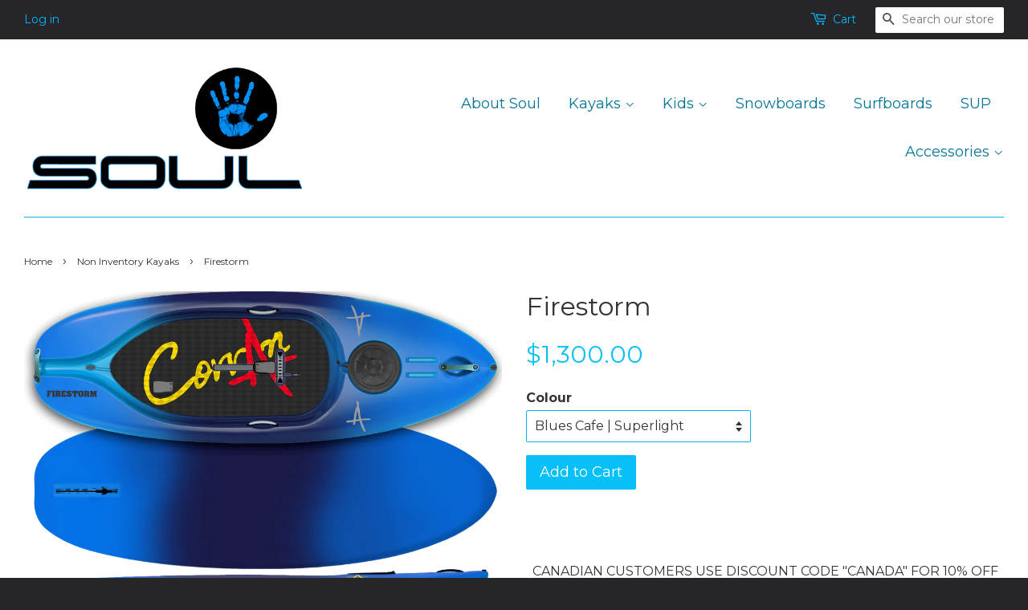

--- FILE ---
content_type: text/html; charset=utf-8
request_url: https://www.soulwaterman.com/collections/non-inventory-kayaks/products/firestorm
body_size: 19441
content:
<!doctype html>
<!--[if lt IE 7]><html class="no-js lt-ie9 lt-ie8 lt-ie7" lang="en"> <![endif]-->
<!--[if IE 7]><html class="no-js lt-ie9 lt-ie8" lang="en"> <![endif]-->
<!--[if IE 8]><html class="no-js lt-ie9" lang="en"> <![endif]-->
<!--[if IE 9 ]><html class="ie9 no-js"> <![endif]-->
<!--[if (gt IE 9)|!(IE)]><!--> <html class="no-js"> <!--<![endif]-->
<head>

  <!-- Basic page needs ================================================== -->
  <meta charset="utf-8">
  <meta http-equiv="X-UA-Compatible" content="IE=edge,chrome=1">

  

  <!-- Title and description ================================================== -->
  <title>
  Firestorm &ndash; Soul Waterman
  </title>

  
  <meta name="description" content="CANADIAN CUSTOMERS USE DISCOUNT CODE &quot;CANADA&quot; FOR 10% OFF TO COMPENSATE FOR CAND/USD EXCHANGE RATE   The Firestorm is Corran Addison’s latest creation for avid whitewater SUP paddlers. This board takes river running to a whole new level. There are several key innovations and improvements over the previous designs that ">
  

  <!-- Product meta ================================================== -->
  

  <meta property="og:type" content="product">
  <meta property="og:title" content="Firestorm">
  
  <meta property="og:image" content="http://www.soulwaterman.com/cdn/shop/products/FirestormBluesCafe_grande.png?v=1660326069">
  <meta property="og:image:secure_url" content="https://www.soulwaterman.com/cdn/shop/products/FirestormBluesCafe_grande.png?v=1660326069">
  
  <meta property="og:image" content="http://www.soulwaterman.com/cdn/shop/products/FirestormSunrize_grande.png?v=1660326069">
  <meta property="og:image:secure_url" content="https://www.soulwaterman.com/cdn/shop/products/FirestormSunrize_grande.png?v=1660326069">
  
  <meta property="og:image" content="http://www.soulwaterman.com/cdn/shop/products/FirestormGrafitti_grande.png?v=1660326069">
  <meta property="og:image:secure_url" content="https://www.soulwaterman.com/cdn/shop/products/FirestormGrafitti_grande.png?v=1660326069">
  
  <meta property="og:price:amount" content="1,300.00">
  <meta property="og:price:currency" content="USD">


  <meta property="og:description" content="CANADIAN CUSTOMERS USE DISCOUNT CODE &quot;CANADA&quot; FOR 10% OFF TO COMPENSATE FOR CAND/USD EXCHANGE RATE   The Firestorm is Corran Addison’s latest creation for avid whitewater SUP paddlers. This board takes river running to a whole new level. There are several key innovations and improvements over the previous designs that ">

  <meta property="og:url" content="https://www.soulwaterman.com/products/firestorm">
  <meta property="og:site_name" content="Soul Waterman">

  

<meta name="twitter:card" content="summary">



  <meta name="twitter:title" content="Firestorm">
  <meta name="twitter:description" content="CANADIAN CUSTOMERS USE DISCOUNT CODE &quot;CANADA&quot; FOR 10% OFF TO COMPENSATE FOR CAND/USD EXCHANGE RATE   The Firestorm is Corran Addison’s latest creation for avid whitewater SUP paddlers. This board takes river running to a whole new level. There are several key innovations and improvements over the previous designs that make this board really stand out. Firstly, and most significantly, an almost 20% reduction in weight compared to other plastic boards out there. This is critical to both performance on the water, and the simple task of loading boards, or portaging rapids. You mighty ask &quot;why plastic&quot;. There are several reasons of course, but the most significant is that plastic is paraffin based, making it slippery. This means when hitting rocks on rivers (there are rocks on rivers?) the board slides over them, rather than gripping and stopping as inflatable">
  <meta name="twitter:image" content="https://www.soulwaterman.com/cdn/shop/products/FirestormBluesCafe_medium.png?v=1660326069">
  <meta name="twitter:image:width" content="240">
  <meta name="twitter:image:height" content="240">



  <!-- Helpers ================================================== -->
  <link rel="canonical" href="https://www.soulwaterman.com/products/firestorm">
  <meta name="viewport" content="width=device-width,initial-scale=1">
  <meta name="theme-color" content="#08c0f8">

  <!-- CSS ================================================== -->
  <link href="//www.soulwaterman.com/cdn/shop/t/2/assets/timber.scss.css?v=126326121205537380881697202143" rel="stylesheet" type="text/css" media="all" />
  <link href="//www.soulwaterman.com/cdn/shop/t/2/assets/theme.scss.css?v=75531243516178725061697202143" rel="stylesheet" type="text/css" media="all" />

  
  
  
  <link href="//fonts.googleapis.com/css?family=Montserrat:400,700" rel="stylesheet" type="text/css" media="all" />


  



  <!-- Header hook for plugins ================================================== -->
  <script>window.performance && window.performance.mark && window.performance.mark('shopify.content_for_header.start');</script><meta id="shopify-digital-wallet" name="shopify-digital-wallet" content="/9762004/digital_wallets/dialog">
<meta name="shopify-checkout-api-token" content="d3a4b2047904f97f9231644a27a7bfef">
<meta id="in-context-paypal-metadata" data-shop-id="9762004" data-venmo-supported="false" data-environment="production" data-locale="en_US" data-paypal-v4="true" data-currency="USD">
<link rel="alternate" type="application/json+oembed" href="https://www.soulwaterman.com/products/firestorm.oembed">
<script async="async" src="/checkouts/internal/preloads.js?locale=en-US"></script>
<link rel="preconnect" href="https://shop.app" crossorigin="anonymous">
<script async="async" src="https://shop.app/checkouts/internal/preloads.js?locale=en-US&shop_id=9762004" crossorigin="anonymous"></script>
<script id="apple-pay-shop-capabilities" type="application/json">{"shopId":9762004,"countryCode":"CA","currencyCode":"USD","merchantCapabilities":["supports3DS"],"merchantId":"gid:\/\/shopify\/Shop\/9762004","merchantName":"Soul Waterman","requiredBillingContactFields":["postalAddress","email","phone"],"requiredShippingContactFields":["postalAddress","email","phone"],"shippingType":"shipping","supportedNetworks":["visa","masterCard","amex","discover","jcb"],"total":{"type":"pending","label":"Soul Waterman","amount":"1.00"},"shopifyPaymentsEnabled":true,"supportsSubscriptions":true}</script>
<script id="shopify-features" type="application/json">{"accessToken":"d3a4b2047904f97f9231644a27a7bfef","betas":["rich-media-storefront-analytics"],"domain":"www.soulwaterman.com","predictiveSearch":true,"shopId":9762004,"locale":"en"}</script>
<script>var Shopify = Shopify || {};
Shopify.shop = "soul-waterman.myshopify.com";
Shopify.locale = "en";
Shopify.currency = {"active":"USD","rate":"1.0"};
Shopify.country = "US";
Shopify.theme = {"name":"Minimal","id":40228357,"schema_name":null,"schema_version":null,"theme_store_id":380,"role":"main"};
Shopify.theme.handle = "null";
Shopify.theme.style = {"id":null,"handle":null};
Shopify.cdnHost = "www.soulwaterman.com/cdn";
Shopify.routes = Shopify.routes || {};
Shopify.routes.root = "/";</script>
<script type="module">!function(o){(o.Shopify=o.Shopify||{}).modules=!0}(window);</script>
<script>!function(o){function n(){var o=[];function n(){o.push(Array.prototype.slice.apply(arguments))}return n.q=o,n}var t=o.Shopify=o.Shopify||{};t.loadFeatures=n(),t.autoloadFeatures=n()}(window);</script>
<script>
  window.ShopifyPay = window.ShopifyPay || {};
  window.ShopifyPay.apiHost = "shop.app\/pay";
  window.ShopifyPay.redirectState = null;
</script>
<script id="shop-js-analytics" type="application/json">{"pageType":"product"}</script>
<script defer="defer" async type="module" src="//www.soulwaterman.com/cdn/shopifycloud/shop-js/modules/v2/client.init-shop-cart-sync_BT-GjEfc.en.esm.js"></script>
<script defer="defer" async type="module" src="//www.soulwaterman.com/cdn/shopifycloud/shop-js/modules/v2/chunk.common_D58fp_Oc.esm.js"></script>
<script defer="defer" async type="module" src="//www.soulwaterman.com/cdn/shopifycloud/shop-js/modules/v2/chunk.modal_xMitdFEc.esm.js"></script>
<script type="module">
  await import("//www.soulwaterman.com/cdn/shopifycloud/shop-js/modules/v2/client.init-shop-cart-sync_BT-GjEfc.en.esm.js");
await import("//www.soulwaterman.com/cdn/shopifycloud/shop-js/modules/v2/chunk.common_D58fp_Oc.esm.js");
await import("//www.soulwaterman.com/cdn/shopifycloud/shop-js/modules/v2/chunk.modal_xMitdFEc.esm.js");

  window.Shopify.SignInWithShop?.initShopCartSync?.({"fedCMEnabled":true,"windoidEnabled":true});

</script>
<script>
  window.Shopify = window.Shopify || {};
  if (!window.Shopify.featureAssets) window.Shopify.featureAssets = {};
  window.Shopify.featureAssets['shop-js'] = {"shop-cart-sync":["modules/v2/client.shop-cart-sync_DZOKe7Ll.en.esm.js","modules/v2/chunk.common_D58fp_Oc.esm.js","modules/v2/chunk.modal_xMitdFEc.esm.js"],"init-fed-cm":["modules/v2/client.init-fed-cm_B6oLuCjv.en.esm.js","modules/v2/chunk.common_D58fp_Oc.esm.js","modules/v2/chunk.modal_xMitdFEc.esm.js"],"shop-cash-offers":["modules/v2/client.shop-cash-offers_D2sdYoxE.en.esm.js","modules/v2/chunk.common_D58fp_Oc.esm.js","modules/v2/chunk.modal_xMitdFEc.esm.js"],"shop-login-button":["modules/v2/client.shop-login-button_QeVjl5Y3.en.esm.js","modules/v2/chunk.common_D58fp_Oc.esm.js","modules/v2/chunk.modal_xMitdFEc.esm.js"],"pay-button":["modules/v2/client.pay-button_DXTOsIq6.en.esm.js","modules/v2/chunk.common_D58fp_Oc.esm.js","modules/v2/chunk.modal_xMitdFEc.esm.js"],"shop-button":["modules/v2/client.shop-button_DQZHx9pm.en.esm.js","modules/v2/chunk.common_D58fp_Oc.esm.js","modules/v2/chunk.modal_xMitdFEc.esm.js"],"avatar":["modules/v2/client.avatar_BTnouDA3.en.esm.js"],"init-windoid":["modules/v2/client.init-windoid_CR1B-cfM.en.esm.js","modules/v2/chunk.common_D58fp_Oc.esm.js","modules/v2/chunk.modal_xMitdFEc.esm.js"],"init-shop-for-new-customer-accounts":["modules/v2/client.init-shop-for-new-customer-accounts_C_vY_xzh.en.esm.js","modules/v2/client.shop-login-button_QeVjl5Y3.en.esm.js","modules/v2/chunk.common_D58fp_Oc.esm.js","modules/v2/chunk.modal_xMitdFEc.esm.js"],"init-shop-email-lookup-coordinator":["modules/v2/client.init-shop-email-lookup-coordinator_BI7n9ZSv.en.esm.js","modules/v2/chunk.common_D58fp_Oc.esm.js","modules/v2/chunk.modal_xMitdFEc.esm.js"],"init-shop-cart-sync":["modules/v2/client.init-shop-cart-sync_BT-GjEfc.en.esm.js","modules/v2/chunk.common_D58fp_Oc.esm.js","modules/v2/chunk.modal_xMitdFEc.esm.js"],"shop-toast-manager":["modules/v2/client.shop-toast-manager_DiYdP3xc.en.esm.js","modules/v2/chunk.common_D58fp_Oc.esm.js","modules/v2/chunk.modal_xMitdFEc.esm.js"],"init-customer-accounts":["modules/v2/client.init-customer-accounts_D9ZNqS-Q.en.esm.js","modules/v2/client.shop-login-button_QeVjl5Y3.en.esm.js","modules/v2/chunk.common_D58fp_Oc.esm.js","modules/v2/chunk.modal_xMitdFEc.esm.js"],"init-customer-accounts-sign-up":["modules/v2/client.init-customer-accounts-sign-up_iGw4briv.en.esm.js","modules/v2/client.shop-login-button_QeVjl5Y3.en.esm.js","modules/v2/chunk.common_D58fp_Oc.esm.js","modules/v2/chunk.modal_xMitdFEc.esm.js"],"shop-follow-button":["modules/v2/client.shop-follow-button_CqMgW2wH.en.esm.js","modules/v2/chunk.common_D58fp_Oc.esm.js","modules/v2/chunk.modal_xMitdFEc.esm.js"],"checkout-modal":["modules/v2/client.checkout-modal_xHeaAweL.en.esm.js","modules/v2/chunk.common_D58fp_Oc.esm.js","modules/v2/chunk.modal_xMitdFEc.esm.js"],"shop-login":["modules/v2/client.shop-login_D91U-Q7h.en.esm.js","modules/v2/chunk.common_D58fp_Oc.esm.js","modules/v2/chunk.modal_xMitdFEc.esm.js"],"lead-capture":["modules/v2/client.lead-capture_BJmE1dJe.en.esm.js","modules/v2/chunk.common_D58fp_Oc.esm.js","modules/v2/chunk.modal_xMitdFEc.esm.js"],"payment-terms":["modules/v2/client.payment-terms_Ci9AEqFq.en.esm.js","modules/v2/chunk.common_D58fp_Oc.esm.js","modules/v2/chunk.modal_xMitdFEc.esm.js"]};
</script>
<script>(function() {
  var isLoaded = false;
  function asyncLoad() {
    if (isLoaded) return;
    isLoaded = true;
    var urls = ["https:\/\/www.improvedcontactform.com\/icf.js?shop=soul-waterman.myshopify.com","https:\/\/d2z0bn1jv8xwtk.cloudfront.net\/async\/preload\/f18bba37446bcf637d8a8a594b705f0a.js?shop=soul-waterman.myshopify.com","https:\/\/prod-shopify-etl.herokuapp.com\/public\/enhanced_min.js?shop=soul-waterman.myshopify.com"];
    for (var i = 0; i < urls.length; i++) {
      var s = document.createElement('script');
      s.type = 'text/javascript';
      s.async = true;
      s.src = urls[i];
      var x = document.getElementsByTagName('script')[0];
      x.parentNode.insertBefore(s, x);
    }
  };
  if(window.attachEvent) {
    window.attachEvent('onload', asyncLoad);
  } else {
    window.addEventListener('load', asyncLoad, false);
  }
})();</script>
<script id="__st">var __st={"a":9762004,"offset":-18000,"reqid":"a6016ea8-6b44-403d-9c39-743b8747458c-1769210388","pageurl":"www.soulwaterman.com\/collections\/non-inventory-kayaks\/products\/firestorm","u":"cefaef9e9b82","p":"product","rtyp":"product","rid":1586428485};</script>
<script>window.ShopifyPaypalV4VisibilityTracking = true;</script>
<script id="captcha-bootstrap">!function(){'use strict';const t='contact',e='account',n='new_comment',o=[[t,t],['blogs',n],['comments',n],[t,'customer']],c=[[e,'customer_login'],[e,'guest_login'],[e,'recover_customer_password'],[e,'create_customer']],r=t=>t.map((([t,e])=>`form[action*='/${t}']:not([data-nocaptcha='true']) input[name='form_type'][value='${e}']`)).join(','),a=t=>()=>t?[...document.querySelectorAll(t)].map((t=>t.form)):[];function s(){const t=[...o],e=r(t);return a(e)}const i='password',u='form_key',d=['recaptcha-v3-token','g-recaptcha-response','h-captcha-response',i],f=()=>{try{return window.sessionStorage}catch{return}},m='__shopify_v',_=t=>t.elements[u];function p(t,e,n=!1){try{const o=window.sessionStorage,c=JSON.parse(o.getItem(e)),{data:r}=function(t){const{data:e,action:n}=t;return t[m]||n?{data:e,action:n}:{data:t,action:n}}(c);for(const[e,n]of Object.entries(r))t.elements[e]&&(t.elements[e].value=n);n&&o.removeItem(e)}catch(o){console.error('form repopulation failed',{error:o})}}const l='form_type',E='cptcha';function T(t){t.dataset[E]=!0}const w=window,h=w.document,L='Shopify',v='ce_forms',y='captcha';let A=!1;((t,e)=>{const n=(g='f06e6c50-85a8-45c8-87d0-21a2b65856fe',I='https://cdn.shopify.com/shopifycloud/storefront-forms-hcaptcha/ce_storefront_forms_captcha_hcaptcha.v1.5.2.iife.js',D={infoText:'Protected by hCaptcha',privacyText:'Privacy',termsText:'Terms'},(t,e,n)=>{const o=w[L][v],c=o.bindForm;if(c)return c(t,g,e,D).then(n);var r;o.q.push([[t,g,e,D],n]),r=I,A||(h.body.append(Object.assign(h.createElement('script'),{id:'captcha-provider',async:!0,src:r})),A=!0)});var g,I,D;w[L]=w[L]||{},w[L][v]=w[L][v]||{},w[L][v].q=[],w[L][y]=w[L][y]||{},w[L][y].protect=function(t,e){n(t,void 0,e),T(t)},Object.freeze(w[L][y]),function(t,e,n,w,h,L){const[v,y,A,g]=function(t,e,n){const i=e?o:[],u=t?c:[],d=[...i,...u],f=r(d),m=r(i),_=r(d.filter((([t,e])=>n.includes(e))));return[a(f),a(m),a(_),s()]}(w,h,L),I=t=>{const e=t.target;return e instanceof HTMLFormElement?e:e&&e.form},D=t=>v().includes(t);t.addEventListener('submit',(t=>{const e=I(t);if(!e)return;const n=D(e)&&!e.dataset.hcaptchaBound&&!e.dataset.recaptchaBound,o=_(e),c=g().includes(e)&&(!o||!o.value);(n||c)&&t.preventDefault(),c&&!n&&(function(t){try{if(!f())return;!function(t){const e=f();if(!e)return;const n=_(t);if(!n)return;const o=n.value;o&&e.removeItem(o)}(t);const e=Array.from(Array(32),(()=>Math.random().toString(36)[2])).join('');!function(t,e){_(t)||t.append(Object.assign(document.createElement('input'),{type:'hidden',name:u})),t.elements[u].value=e}(t,e),function(t,e){const n=f();if(!n)return;const o=[...t.querySelectorAll(`input[type='${i}']`)].map((({name:t})=>t)),c=[...d,...o],r={};for(const[a,s]of new FormData(t).entries())c.includes(a)||(r[a]=s);n.setItem(e,JSON.stringify({[m]:1,action:t.action,data:r}))}(t,e)}catch(e){console.error('failed to persist form',e)}}(e),e.submit())}));const S=(t,e)=>{t&&!t.dataset[E]&&(n(t,e.some((e=>e===t))),T(t))};for(const o of['focusin','change'])t.addEventListener(o,(t=>{const e=I(t);D(e)&&S(e,y())}));const B=e.get('form_key'),M=e.get(l),P=B&&M;t.addEventListener('DOMContentLoaded',(()=>{const t=y();if(P)for(const e of t)e.elements[l].value===M&&p(e,B);[...new Set([...A(),...v().filter((t=>'true'===t.dataset.shopifyCaptcha))])].forEach((e=>S(e,t)))}))}(h,new URLSearchParams(w.location.search),n,t,e,['guest_login'])})(!0,!0)}();</script>
<script integrity="sha256-4kQ18oKyAcykRKYeNunJcIwy7WH5gtpwJnB7kiuLZ1E=" data-source-attribution="shopify.loadfeatures" defer="defer" src="//www.soulwaterman.com/cdn/shopifycloud/storefront/assets/storefront/load_feature-a0a9edcb.js" crossorigin="anonymous"></script>
<script crossorigin="anonymous" defer="defer" src="//www.soulwaterman.com/cdn/shopifycloud/storefront/assets/shopify_pay/storefront-65b4c6d7.js?v=20250812"></script>
<script data-source-attribution="shopify.dynamic_checkout.dynamic.init">var Shopify=Shopify||{};Shopify.PaymentButton=Shopify.PaymentButton||{isStorefrontPortableWallets:!0,init:function(){window.Shopify.PaymentButton.init=function(){};var t=document.createElement("script");t.src="https://www.soulwaterman.com/cdn/shopifycloud/portable-wallets/latest/portable-wallets.en.js",t.type="module",document.head.appendChild(t)}};
</script>
<script data-source-attribution="shopify.dynamic_checkout.buyer_consent">
  function portableWalletsHideBuyerConsent(e){var t=document.getElementById("shopify-buyer-consent"),n=document.getElementById("shopify-subscription-policy-button");t&&n&&(t.classList.add("hidden"),t.setAttribute("aria-hidden","true"),n.removeEventListener("click",e))}function portableWalletsShowBuyerConsent(e){var t=document.getElementById("shopify-buyer-consent"),n=document.getElementById("shopify-subscription-policy-button");t&&n&&(t.classList.remove("hidden"),t.removeAttribute("aria-hidden"),n.addEventListener("click",e))}window.Shopify?.PaymentButton&&(window.Shopify.PaymentButton.hideBuyerConsent=portableWalletsHideBuyerConsent,window.Shopify.PaymentButton.showBuyerConsent=portableWalletsShowBuyerConsent);
</script>
<script data-source-attribution="shopify.dynamic_checkout.cart.bootstrap">document.addEventListener("DOMContentLoaded",(function(){function t(){return document.querySelector("shopify-accelerated-checkout-cart, shopify-accelerated-checkout")}if(t())Shopify.PaymentButton.init();else{new MutationObserver((function(e,n){t()&&(Shopify.PaymentButton.init(),n.disconnect())})).observe(document.body,{childList:!0,subtree:!0})}}));
</script>
<link id="shopify-accelerated-checkout-styles" rel="stylesheet" media="screen" href="https://www.soulwaterman.com/cdn/shopifycloud/portable-wallets/latest/accelerated-checkout-backwards-compat.css" crossorigin="anonymous">
<style id="shopify-accelerated-checkout-cart">
        #shopify-buyer-consent {
  margin-top: 1em;
  display: inline-block;
  width: 100%;
}

#shopify-buyer-consent.hidden {
  display: none;
}

#shopify-subscription-policy-button {
  background: none;
  border: none;
  padding: 0;
  text-decoration: underline;
  font-size: inherit;
  cursor: pointer;
}

#shopify-subscription-policy-button::before {
  box-shadow: none;
}

      </style>

<script>window.performance && window.performance.mark && window.performance.mark('shopify.content_for_header.end');</script>

  

<!--[if lt IE 9]>
<script src="//cdnjs.cloudflare.com/ajax/libs/html5shiv/3.7.2/html5shiv.min.js" type="text/javascript"></script>
<script src="//www.soulwaterman.com/cdn/shop/t/2/assets/respond.min.js?v=52248677837542619231440943765" type="text/javascript"></script>
<link href="//www.soulwaterman.com/cdn/shop/t/2/assets/respond-proxy.html" id="respond-proxy" rel="respond-proxy" />
<link href="//www.soulwaterman.com/search?q=1d32635bd8d8f06d5665c72e6c11028b" id="respond-redirect" rel="respond-redirect" />
<script src="//www.soulwaterman.com/search?q=1d32635bd8d8f06d5665c72e6c11028b" type="text/javascript"></script>
<![endif]-->



  <script src="//ajax.googleapis.com/ajax/libs/jquery/1.11.0/jquery.min.js" type="text/javascript"></script>
  <script src="//www.soulwaterman.com/cdn/shop/t/2/assets/modernizr.min.js?v=26620055551102246001440943765" type="text/javascript"></script>

  
  

<link href="https://monorail-edge.shopifysvc.com" rel="dns-prefetch">
<script>(function(){if ("sendBeacon" in navigator && "performance" in window) {try {var session_token_from_headers = performance.getEntriesByType('navigation')[0].serverTiming.find(x => x.name == '_s').description;} catch {var session_token_from_headers = undefined;}var session_cookie_matches = document.cookie.match(/_shopify_s=([^;]*)/);var session_token_from_cookie = session_cookie_matches && session_cookie_matches.length === 2 ? session_cookie_matches[1] : "";var session_token = session_token_from_headers || session_token_from_cookie || "";function handle_abandonment_event(e) {var entries = performance.getEntries().filter(function(entry) {return /monorail-edge.shopifysvc.com/.test(entry.name);});if (!window.abandonment_tracked && entries.length === 0) {window.abandonment_tracked = true;var currentMs = Date.now();var navigation_start = performance.timing.navigationStart;var payload = {shop_id: 9762004,url: window.location.href,navigation_start,duration: currentMs - navigation_start,session_token,page_type: "product"};window.navigator.sendBeacon("https://monorail-edge.shopifysvc.com/v1/produce", JSON.stringify({schema_id: "online_store_buyer_site_abandonment/1.1",payload: payload,metadata: {event_created_at_ms: currentMs,event_sent_at_ms: currentMs}}));}}window.addEventListener('pagehide', handle_abandonment_event);}}());</script>
<script id="web-pixels-manager-setup">(function e(e,d,r,n,o){if(void 0===o&&(o={}),!Boolean(null===(a=null===(i=window.Shopify)||void 0===i?void 0:i.analytics)||void 0===a?void 0:a.replayQueue)){var i,a;window.Shopify=window.Shopify||{};var t=window.Shopify;t.analytics=t.analytics||{};var s=t.analytics;s.replayQueue=[],s.publish=function(e,d,r){return s.replayQueue.push([e,d,r]),!0};try{self.performance.mark("wpm:start")}catch(e){}var l=function(){var e={modern:/Edge?\/(1{2}[4-9]|1[2-9]\d|[2-9]\d{2}|\d{4,})\.\d+(\.\d+|)|Firefox\/(1{2}[4-9]|1[2-9]\d|[2-9]\d{2}|\d{4,})\.\d+(\.\d+|)|Chrom(ium|e)\/(9{2}|\d{3,})\.\d+(\.\d+|)|(Maci|X1{2}).+ Version\/(15\.\d+|(1[6-9]|[2-9]\d|\d{3,})\.\d+)([,.]\d+|)( \(\w+\)|)( Mobile\/\w+|) Safari\/|Chrome.+OPR\/(9{2}|\d{3,})\.\d+\.\d+|(CPU[ +]OS|iPhone[ +]OS|CPU[ +]iPhone|CPU IPhone OS|CPU iPad OS)[ +]+(15[._]\d+|(1[6-9]|[2-9]\d|\d{3,})[._]\d+)([._]\d+|)|Android:?[ /-](13[3-9]|1[4-9]\d|[2-9]\d{2}|\d{4,})(\.\d+|)(\.\d+|)|Android.+Firefox\/(13[5-9]|1[4-9]\d|[2-9]\d{2}|\d{4,})\.\d+(\.\d+|)|Android.+Chrom(ium|e)\/(13[3-9]|1[4-9]\d|[2-9]\d{2}|\d{4,})\.\d+(\.\d+|)|SamsungBrowser\/([2-9]\d|\d{3,})\.\d+/,legacy:/Edge?\/(1[6-9]|[2-9]\d|\d{3,})\.\d+(\.\d+|)|Firefox\/(5[4-9]|[6-9]\d|\d{3,})\.\d+(\.\d+|)|Chrom(ium|e)\/(5[1-9]|[6-9]\d|\d{3,})\.\d+(\.\d+|)([\d.]+$|.*Safari\/(?![\d.]+ Edge\/[\d.]+$))|(Maci|X1{2}).+ Version\/(10\.\d+|(1[1-9]|[2-9]\d|\d{3,})\.\d+)([,.]\d+|)( \(\w+\)|)( Mobile\/\w+|) Safari\/|Chrome.+OPR\/(3[89]|[4-9]\d|\d{3,})\.\d+\.\d+|(CPU[ +]OS|iPhone[ +]OS|CPU[ +]iPhone|CPU IPhone OS|CPU iPad OS)[ +]+(10[._]\d+|(1[1-9]|[2-9]\d|\d{3,})[._]\d+)([._]\d+|)|Android:?[ /-](13[3-9]|1[4-9]\d|[2-9]\d{2}|\d{4,})(\.\d+|)(\.\d+|)|Mobile Safari.+OPR\/([89]\d|\d{3,})\.\d+\.\d+|Android.+Firefox\/(13[5-9]|1[4-9]\d|[2-9]\d{2}|\d{4,})\.\d+(\.\d+|)|Android.+Chrom(ium|e)\/(13[3-9]|1[4-9]\d|[2-9]\d{2}|\d{4,})\.\d+(\.\d+|)|Android.+(UC? ?Browser|UCWEB|U3)[ /]?(15\.([5-9]|\d{2,})|(1[6-9]|[2-9]\d|\d{3,})\.\d+)\.\d+|SamsungBrowser\/(5\.\d+|([6-9]|\d{2,})\.\d+)|Android.+MQ{2}Browser\/(14(\.(9|\d{2,})|)|(1[5-9]|[2-9]\d|\d{3,})(\.\d+|))(\.\d+|)|K[Aa][Ii]OS\/(3\.\d+|([4-9]|\d{2,})\.\d+)(\.\d+|)/},d=e.modern,r=e.legacy,n=navigator.userAgent;return n.match(d)?"modern":n.match(r)?"legacy":"unknown"}(),u="modern"===l?"modern":"legacy",c=(null!=n?n:{modern:"",legacy:""})[u],f=function(e){return[e.baseUrl,"/wpm","/b",e.hashVersion,"modern"===e.buildTarget?"m":"l",".js"].join("")}({baseUrl:d,hashVersion:r,buildTarget:u}),m=function(e){var d=e.version,r=e.bundleTarget,n=e.surface,o=e.pageUrl,i=e.monorailEndpoint;return{emit:function(e){var a=e.status,t=e.errorMsg,s=(new Date).getTime(),l=JSON.stringify({metadata:{event_sent_at_ms:s},events:[{schema_id:"web_pixels_manager_load/3.1",payload:{version:d,bundle_target:r,page_url:o,status:a,surface:n,error_msg:t},metadata:{event_created_at_ms:s}}]});if(!i)return console&&console.warn&&console.warn("[Web Pixels Manager] No Monorail endpoint provided, skipping logging."),!1;try{return self.navigator.sendBeacon.bind(self.navigator)(i,l)}catch(e){}var u=new XMLHttpRequest;try{return u.open("POST",i,!0),u.setRequestHeader("Content-Type","text/plain"),u.send(l),!0}catch(e){return console&&console.warn&&console.warn("[Web Pixels Manager] Got an unhandled error while logging to Monorail."),!1}}}}({version:r,bundleTarget:l,surface:e.surface,pageUrl:self.location.href,monorailEndpoint:e.monorailEndpoint});try{o.browserTarget=l,function(e){var d=e.src,r=e.async,n=void 0===r||r,o=e.onload,i=e.onerror,a=e.sri,t=e.scriptDataAttributes,s=void 0===t?{}:t,l=document.createElement("script"),u=document.querySelector("head"),c=document.querySelector("body");if(l.async=n,l.src=d,a&&(l.integrity=a,l.crossOrigin="anonymous"),s)for(var f in s)if(Object.prototype.hasOwnProperty.call(s,f))try{l.dataset[f]=s[f]}catch(e){}if(o&&l.addEventListener("load",o),i&&l.addEventListener("error",i),u)u.appendChild(l);else{if(!c)throw new Error("Did not find a head or body element to append the script");c.appendChild(l)}}({src:f,async:!0,onload:function(){if(!function(){var e,d;return Boolean(null===(d=null===(e=window.Shopify)||void 0===e?void 0:e.analytics)||void 0===d?void 0:d.initialized)}()){var d=window.webPixelsManager.init(e)||void 0;if(d){var r=window.Shopify.analytics;r.replayQueue.forEach((function(e){var r=e[0],n=e[1],o=e[2];d.publishCustomEvent(r,n,o)})),r.replayQueue=[],r.publish=d.publishCustomEvent,r.visitor=d.visitor,r.initialized=!0}}},onerror:function(){return m.emit({status:"failed",errorMsg:"".concat(f," has failed to load")})},sri:function(e){var d=/^sha384-[A-Za-z0-9+/=]+$/;return"string"==typeof e&&d.test(e)}(c)?c:"",scriptDataAttributes:o}),m.emit({status:"loading"})}catch(e){m.emit({status:"failed",errorMsg:(null==e?void 0:e.message)||"Unknown error"})}}})({shopId: 9762004,storefrontBaseUrl: "https://www.soulwaterman.com",extensionsBaseUrl: "https://extensions.shopifycdn.com/cdn/shopifycloud/web-pixels-manager",monorailEndpoint: "https://monorail-edge.shopifysvc.com/unstable/produce_batch",surface: "storefront-renderer",enabledBetaFlags: ["2dca8a86"],webPixelsConfigList: [{"id":"52756566","eventPayloadVersion":"v1","runtimeContext":"LAX","scriptVersion":"1","type":"CUSTOM","privacyPurposes":["MARKETING"],"name":"Meta pixel (migrated)"},{"id":"shopify-app-pixel","configuration":"{}","eventPayloadVersion":"v1","runtimeContext":"STRICT","scriptVersion":"0450","apiClientId":"shopify-pixel","type":"APP","privacyPurposes":["ANALYTICS","MARKETING"]},{"id":"shopify-custom-pixel","eventPayloadVersion":"v1","runtimeContext":"LAX","scriptVersion":"0450","apiClientId":"shopify-pixel","type":"CUSTOM","privacyPurposes":["ANALYTICS","MARKETING"]}],isMerchantRequest: false,initData: {"shop":{"name":"Soul Waterman","paymentSettings":{"currencyCode":"USD"},"myshopifyDomain":"soul-waterman.myshopify.com","countryCode":"CA","storefrontUrl":"https:\/\/www.soulwaterman.com"},"customer":null,"cart":null,"checkout":null,"productVariants":[{"price":{"amount":1300.0,"currencyCode":"USD"},"product":{"title":"Firestorm","vendor":"Corran Sup","id":"1586428485","untranslatedTitle":"Firestorm","url":"\/products\/firestorm","type":"Plastic SUP"},"id":"4870532101","image":{"src":"\/\/www.soulwaterman.com\/cdn\/shop\/products\/FirestormBluesCafe.png?v=1660326069"},"sku":"BPFIO","title":"Blues Cafe | Superlight","untranslatedTitle":"Blues Cafe | Superlight"},{"price":{"amount":1300.0,"currencyCode":"USD"},"product":{"title":"Firestorm","vendor":"Corran Sup","id":"1586428485","untranslatedTitle":"Firestorm","url":"\/products\/firestorm","type":"Plastic SUP"},"id":"33458220138582","image":{"src":"\/\/www.soulwaterman.com\/cdn\/shop\/products\/FirestormGrafitti.png?v=1660326069"},"sku":"","title":"Physical Grafitti | Superlight","untranslatedTitle":"Physical Grafitti | Superlight"},{"price":{"amount":1300.0,"currencyCode":"USD"},"product":{"title":"Firestorm","vendor":"Corran Sup","id":"1586428485","untranslatedTitle":"Firestorm","url":"\/products\/firestorm","type":"Plastic SUP"},"id":"33458220499030","image":{"src":"\/\/www.soulwaterman.com\/cdn\/shop\/products\/FirestormSunrize.png?v=1660326069"},"sku":"","title":"Tequila Sunrize | Supertough","untranslatedTitle":"Tequila Sunrize | Supertough"}],"purchasingCompany":null},},"https://www.soulwaterman.com/cdn","fcfee988w5aeb613cpc8e4bc33m6693e112",{"modern":"","legacy":""},{"shopId":"9762004","storefrontBaseUrl":"https:\/\/www.soulwaterman.com","extensionBaseUrl":"https:\/\/extensions.shopifycdn.com\/cdn\/shopifycloud\/web-pixels-manager","surface":"storefront-renderer","enabledBetaFlags":"[\"2dca8a86\"]","isMerchantRequest":"false","hashVersion":"fcfee988w5aeb613cpc8e4bc33m6693e112","publish":"custom","events":"[[\"page_viewed\",{}],[\"product_viewed\",{\"productVariant\":{\"price\":{\"amount\":1300.0,\"currencyCode\":\"USD\"},\"product\":{\"title\":\"Firestorm\",\"vendor\":\"Corran Sup\",\"id\":\"1586428485\",\"untranslatedTitle\":\"Firestorm\",\"url\":\"\/products\/firestorm\",\"type\":\"Plastic SUP\"},\"id\":\"4870532101\",\"image\":{\"src\":\"\/\/www.soulwaterman.com\/cdn\/shop\/products\/FirestormBluesCafe.png?v=1660326069\"},\"sku\":\"BPFIO\",\"title\":\"Blues Cafe | Superlight\",\"untranslatedTitle\":\"Blues Cafe | Superlight\"}}]]"});</script><script>
  window.ShopifyAnalytics = window.ShopifyAnalytics || {};
  window.ShopifyAnalytics.meta = window.ShopifyAnalytics.meta || {};
  window.ShopifyAnalytics.meta.currency = 'USD';
  var meta = {"product":{"id":1586428485,"gid":"gid:\/\/shopify\/Product\/1586428485","vendor":"Corran Sup","type":"Plastic SUP","handle":"firestorm","variants":[{"id":4870532101,"price":130000,"name":"Firestorm - Blues Cafe | Superlight","public_title":"Blues Cafe | Superlight","sku":"BPFIO"},{"id":33458220138582,"price":130000,"name":"Firestorm - Physical Grafitti | Superlight","public_title":"Physical Grafitti | Superlight","sku":""},{"id":33458220499030,"price":130000,"name":"Firestorm - Tequila Sunrize | Supertough","public_title":"Tequila Sunrize | Supertough","sku":""}],"remote":false},"page":{"pageType":"product","resourceType":"product","resourceId":1586428485,"requestId":"a6016ea8-6b44-403d-9c39-743b8747458c-1769210388"}};
  for (var attr in meta) {
    window.ShopifyAnalytics.meta[attr] = meta[attr];
  }
</script>
<script class="analytics">
  (function () {
    var customDocumentWrite = function(content) {
      var jquery = null;

      if (window.jQuery) {
        jquery = window.jQuery;
      } else if (window.Checkout && window.Checkout.$) {
        jquery = window.Checkout.$;
      }

      if (jquery) {
        jquery('body').append(content);
      }
    };

    var hasLoggedConversion = function(token) {
      if (token) {
        return document.cookie.indexOf('loggedConversion=' + token) !== -1;
      }
      return false;
    }

    var setCookieIfConversion = function(token) {
      if (token) {
        var twoMonthsFromNow = new Date(Date.now());
        twoMonthsFromNow.setMonth(twoMonthsFromNow.getMonth() + 2);

        document.cookie = 'loggedConversion=' + token + '; expires=' + twoMonthsFromNow;
      }
    }

    var trekkie = window.ShopifyAnalytics.lib = window.trekkie = window.trekkie || [];
    if (trekkie.integrations) {
      return;
    }
    trekkie.methods = [
      'identify',
      'page',
      'ready',
      'track',
      'trackForm',
      'trackLink'
    ];
    trekkie.factory = function(method) {
      return function() {
        var args = Array.prototype.slice.call(arguments);
        args.unshift(method);
        trekkie.push(args);
        return trekkie;
      };
    };
    for (var i = 0; i < trekkie.methods.length; i++) {
      var key = trekkie.methods[i];
      trekkie[key] = trekkie.factory(key);
    }
    trekkie.load = function(config) {
      trekkie.config = config || {};
      trekkie.config.initialDocumentCookie = document.cookie;
      var first = document.getElementsByTagName('script')[0];
      var script = document.createElement('script');
      script.type = 'text/javascript';
      script.onerror = function(e) {
        var scriptFallback = document.createElement('script');
        scriptFallback.type = 'text/javascript';
        scriptFallback.onerror = function(error) {
                var Monorail = {
      produce: function produce(monorailDomain, schemaId, payload) {
        var currentMs = new Date().getTime();
        var event = {
          schema_id: schemaId,
          payload: payload,
          metadata: {
            event_created_at_ms: currentMs,
            event_sent_at_ms: currentMs
          }
        };
        return Monorail.sendRequest("https://" + monorailDomain + "/v1/produce", JSON.stringify(event));
      },
      sendRequest: function sendRequest(endpointUrl, payload) {
        // Try the sendBeacon API
        if (window && window.navigator && typeof window.navigator.sendBeacon === 'function' && typeof window.Blob === 'function' && !Monorail.isIos12()) {
          var blobData = new window.Blob([payload], {
            type: 'text/plain'
          });

          if (window.navigator.sendBeacon(endpointUrl, blobData)) {
            return true;
          } // sendBeacon was not successful

        } // XHR beacon

        var xhr = new XMLHttpRequest();

        try {
          xhr.open('POST', endpointUrl);
          xhr.setRequestHeader('Content-Type', 'text/plain');
          xhr.send(payload);
        } catch (e) {
          console.log(e);
        }

        return false;
      },
      isIos12: function isIos12() {
        return window.navigator.userAgent.lastIndexOf('iPhone; CPU iPhone OS 12_') !== -1 || window.navigator.userAgent.lastIndexOf('iPad; CPU OS 12_') !== -1;
      }
    };
    Monorail.produce('monorail-edge.shopifysvc.com',
      'trekkie_storefront_load_errors/1.1',
      {shop_id: 9762004,
      theme_id: 40228357,
      app_name: "storefront",
      context_url: window.location.href,
      source_url: "//www.soulwaterman.com/cdn/s/trekkie.storefront.8d95595f799fbf7e1d32231b9a28fd43b70c67d3.min.js"});

        };
        scriptFallback.async = true;
        scriptFallback.src = '//www.soulwaterman.com/cdn/s/trekkie.storefront.8d95595f799fbf7e1d32231b9a28fd43b70c67d3.min.js';
        first.parentNode.insertBefore(scriptFallback, first);
      };
      script.async = true;
      script.src = '//www.soulwaterman.com/cdn/s/trekkie.storefront.8d95595f799fbf7e1d32231b9a28fd43b70c67d3.min.js';
      first.parentNode.insertBefore(script, first);
    };
    trekkie.load(
      {"Trekkie":{"appName":"storefront","development":false,"defaultAttributes":{"shopId":9762004,"isMerchantRequest":null,"themeId":40228357,"themeCityHash":"14956631343547660855","contentLanguage":"en","currency":"USD","eventMetadataId":"476418b9-ebcf-4fd5-acc8-105938abe7b8"},"isServerSideCookieWritingEnabled":true,"monorailRegion":"shop_domain","enabledBetaFlags":["65f19447"]},"Session Attribution":{},"S2S":{"facebookCapiEnabled":false,"source":"trekkie-storefront-renderer","apiClientId":580111}}
    );

    var loaded = false;
    trekkie.ready(function() {
      if (loaded) return;
      loaded = true;

      window.ShopifyAnalytics.lib = window.trekkie;

      var originalDocumentWrite = document.write;
      document.write = customDocumentWrite;
      try { window.ShopifyAnalytics.merchantGoogleAnalytics.call(this); } catch(error) {};
      document.write = originalDocumentWrite;

      window.ShopifyAnalytics.lib.page(null,{"pageType":"product","resourceType":"product","resourceId":1586428485,"requestId":"a6016ea8-6b44-403d-9c39-743b8747458c-1769210388","shopifyEmitted":true});

      var match = window.location.pathname.match(/checkouts\/(.+)\/(thank_you|post_purchase)/)
      var token = match? match[1]: undefined;
      if (!hasLoggedConversion(token)) {
        setCookieIfConversion(token);
        window.ShopifyAnalytics.lib.track("Viewed Product",{"currency":"USD","variantId":4870532101,"productId":1586428485,"productGid":"gid:\/\/shopify\/Product\/1586428485","name":"Firestorm - Blues Cafe | Superlight","price":"1300.00","sku":"BPFIO","brand":"Corran Sup","variant":"Blues Cafe | Superlight","category":"Plastic SUP","nonInteraction":true,"remote":false},undefined,undefined,{"shopifyEmitted":true});
      window.ShopifyAnalytics.lib.track("monorail:\/\/trekkie_storefront_viewed_product\/1.1",{"currency":"USD","variantId":4870532101,"productId":1586428485,"productGid":"gid:\/\/shopify\/Product\/1586428485","name":"Firestorm - Blues Cafe | Superlight","price":"1300.00","sku":"BPFIO","brand":"Corran Sup","variant":"Blues Cafe | Superlight","category":"Plastic SUP","nonInteraction":true,"remote":false,"referer":"https:\/\/www.soulwaterman.com\/collections\/non-inventory-kayaks\/products\/firestorm"});
      }
    });


        var eventsListenerScript = document.createElement('script');
        eventsListenerScript.async = true;
        eventsListenerScript.src = "//www.soulwaterman.com/cdn/shopifycloud/storefront/assets/shop_events_listener-3da45d37.js";
        document.getElementsByTagName('head')[0].appendChild(eventsListenerScript);

})();</script>
<script
  defer
  src="https://www.soulwaterman.com/cdn/shopifycloud/perf-kit/shopify-perf-kit-3.0.4.min.js"
  data-application="storefront-renderer"
  data-shop-id="9762004"
  data-render-region="gcp-us-central1"
  data-page-type="product"
  data-theme-instance-id="40228357"
  data-theme-name=""
  data-theme-version=""
  data-monorail-region="shop_domain"
  data-resource-timing-sampling-rate="10"
  data-shs="true"
  data-shs-beacon="true"
  data-shs-export-with-fetch="true"
  data-shs-logs-sample-rate="1"
  data-shs-beacon-endpoint="https://www.soulwaterman.com/api/collect"
></script>
</head>

<body id="firestorm" class="template-product" >

  <div class="header-bar">
  <div class="wrapper medium-down--hide">
    <div class="post-large--display-table">
      
      <div class="header-bar__left post-large--display-table-cell">
        
        
        
        
        
        
          
            <ul class="header-bar__module header-bar__module--list">
              
                <li>
                  <a href="/account/login" id="customer_login_link">Log in</a>
                </li>
              
            </ul>
          
        
        
      </div>

      <div class="header-bar__right post-large--display-table-cell">
        <div class="header-bar__module">
          <a href="/cart" class="cart-page-link">
            <span class="icon icon-cart header-bar__cart-icon" aria-hidden="true"></span>
          </a>
        </div>

        <div class="header-bar__module">
          <a href="/cart" class="cart-page-link">
            Cart
            <span class="cart-count header-bar__cart-count hidden-count">0</span>
          </a>
        </div>

        
        
        
          <div class="header-bar__module header-bar__search">
            


  <form action="/search" method="get" class="header-bar__search-form clearfix" role="search">
    
    <input type="search" name="q" value="" aria-label="Search our store" class="header-bar__search-input" placeholder="Search our store">
    <button type="submit" class="btn icon-fallback-text header-bar__search-submit">
      <span class="icon icon-search" aria-hidden="true"></span>
      <span class="fallback-text">Search</span>
    </button>
  </form>


          </div>
        

      </div>
    </div>
  </div>
  <div class="wrapper post-large--hide">
    <button type="button" class="mobile-nav-trigger" id="MobileNavTrigger">
      <span class="icon icon-hamburger" aria-hidden="true"></span>
      Menu
    </button>
    <a href="/cart" class="cart-page-link mobile-cart-page-link">
      <span class="icon icon-cart header-bar__cart-icon" aria-hidden="true"></span>
      Cart <span class="cart-count hidden-count">0</span>
    </a>
  </div>
  <ul id="MobileNav" class="mobile-nav post-large--hide">
  
  
  
  <li class="mobile-nav__link" aria-haspopup="true">
    
      <a href="/pages/about-us" class="mobile-nav">
        About Soul
      </a>
    
  </li>
  
  
  <li class="mobile-nav__link" aria-haspopup="true">
    
      <a href="/collections/k-test" class="mobile-nav__sublist-trigger">
        Kayaks
        <span class="icon-fallback-text mobile-nav__sublist-expand">
  <span class="icon icon-plus" aria-hidden="true"></span>
  <span class="fallback-text">+</span>
</span>
<span class="icon-fallback-text mobile-nav__sublist-contract">
  <span class="icon icon-minus" aria-hidden="true"></span>
  <span class="fallback-text">-</span>
</span>
      </a>
      <ul class="mobile-nav__sublist">  
        
          <li class="mobile-nav__sublist-link">
            <a href="/collections/plastic-kayaks">Soul Kayaks</a>
          </li>
        
          <li class="mobile-nav__sublist-link">
            <a href="/collections/composite-kayaks">Composite Soul Kayaks</a>
          </li>
        
          <li class="mobile-nav__sublist-link">
            <a href="/collections/non-inventory-kayaks">Non Inventory Soul Kayaks</a>
          </li>
        
      </ul>
    
  </li>
  
  
  <li class="mobile-nav__link" aria-haspopup="true">
    
      <a href="/collections/kidsproducts" class="mobile-nav__sublist-trigger">
        Kids
        <span class="icon-fallback-text mobile-nav__sublist-expand">
  <span class="icon icon-plus" aria-hidden="true"></span>
  <span class="fallback-text">+</span>
</span>
<span class="icon-fallback-text mobile-nav__sublist-contract">
  <span class="icon icon-minus" aria-hidden="true"></span>
  <span class="fallback-text">-</span>
</span>
      </a>
      <ul class="mobile-nav__sublist">  
        
          <li class="mobile-nav__sublist-link">
            <a href="/collections/kidsproducts">Kids Products</a>
          </li>
        
          <li class="mobile-nav__sublist-link">
            <a href="/collections/kids-kayaks">Kids Kayaks</a>
          </li>
        
          <li class="mobile-nav__sublist-link">
            <a href="/collections/kids-snowboards">Kids snowboards</a>
          </li>
        
      </ul>
    
  </li>
  
  
  <li class="mobile-nav__link" aria-haspopup="true">
    
      <a href="/collections/soulstick" class="mobile-nav">
        Snowboards
      </a>
    
  </li>
  
  
  <li class="mobile-nav__link" aria-haspopup="true">
    
      <a href="/collections/soulsurf" class="mobile-nav">
        Surfboards
      </a>
    
  </li>
  
  
  <li class="mobile-nav__link" aria-haspopup="true">
    
      <a href="/collections/corransup" class="mobile-nav">
        SUP
      </a>
    
  </li>
  
  
  <li class="mobile-nav__link" aria-haspopup="true">
    
      <a href="/collections/paddles" class="mobile-nav__sublist-trigger">
        Accessories
        <span class="icon-fallback-text mobile-nav__sublist-expand">
  <span class="icon icon-plus" aria-hidden="true"></span>
  <span class="fallback-text">+</span>
</span>
<span class="icon-fallback-text mobile-nav__sublist-contract">
  <span class="icon icon-minus" aria-hidden="true"></span>
  <span class="fallback-text">-</span>
</span>
      </a>
      <ul class="mobile-nav__sublist">  
        
          <li class="mobile-nav__sublist-link">
            <a href="/collections/paddles">Paddles</a>
          </li>
        
          <li class="mobile-nav__sublist-link">
            <a href="/collections/accessories">Accessories</a>
          </li>
        
          <li class="mobile-nav__sublist-link">
            <a href="/collections/promotional-accessories">Promotional Accessories</a>
          </li>
        
      </ul>
    
  </li>
  

  
    
      <li class="mobile-nav__link">
        <a href="/account/login" id="customer_login_link">Log in</a>
      </li>
      
        <li class="mobile-nav__link">
          <a href="/account/register" id="customer_register_link">Create account</a>
        </li>
      
    
  
  
  <li class="mobile-nav__link">
    
      <div class="header-bar__module header-bar__search">
        


  <form action="/search" method="get" class="header-bar__search-form clearfix" role="search">
    
    <input type="search" name="q" value="" aria-label="Search our store" class="header-bar__search-input" placeholder="Search our store">
    <button type="submit" class="btn icon-fallback-text header-bar__search-submit">
      <span class="icon icon-search" aria-hidden="true"></span>
      <span class="fallback-text">Search</span>
    </button>
  </form>


      </div>
    
  </li>
  
</ul>

</div>


  <header class="site-header" role="banner">
    <div class="wrapper">
      
      
      
      <div class="grid--full post-large--display-table">
        <div class="grid__item post-large--one-third post-large--display-table-cell">
          
            <div class="h1 site-header__logo post-large--left" itemscope itemtype="http://schema.org/Organization">
          
            
              <a href="/" itemprop="url">
                <img src="//www.soulwaterman.com/cdn/shop/t/2/assets/logo.png?v=111084110619025188201710518155" alt="Soul Waterman" itemprop="logo">
              </a>
            
          
            </div>
          
          
        </div>
        <div class="grid__item post-large--two-thirds post-large--display-table-cell medium-down--hide">
          
<ul class="site-nav post-large--text-right" id="AccessibleNav">
  
    
    
    
      <li >
        <a href="/pages/about-us" class="site-nav__link">About Soul</a>
      </li>
    
  
    
    
    
      <li class="site-nav--has-dropdown" aria-haspopup="true">
        <a href="/collections/k-test" class="site-nav__link">
          Kayaks
          <span class="icon-fallback-text">
            <span class="icon icon-arrow-down" aria-hidden="true"></span>
          </span>
        </a>
        <ul class="site-nav__dropdown">
          
            <li>
              <a href="/collections/plastic-kayaks" class="site-nav__link">Soul Kayaks</a>
            </li>
          
            <li>
              <a href="/collections/composite-kayaks" class="site-nav__link">Composite Soul Kayaks</a>
            </li>
          
            <li class="site-nav--active">
              <a href="/collections/non-inventory-kayaks" class="site-nav__link">Non Inventory Soul Kayaks</a>
            </li>
          
        </ul>
      </li>
    
  
    
    
    
      <li class="site-nav--has-dropdown" aria-haspopup="true">
        <a href="/collections/kidsproducts" class="site-nav__link">
          Kids
          <span class="icon-fallback-text">
            <span class="icon icon-arrow-down" aria-hidden="true"></span>
          </span>
        </a>
        <ul class="site-nav__dropdown">
          
            <li>
              <a href="/collections/kidsproducts" class="site-nav__link">Kids Products</a>
            </li>
          
            <li>
              <a href="/collections/kids-kayaks" class="site-nav__link">Kids Kayaks</a>
            </li>
          
            <li>
              <a href="/collections/kids-snowboards" class="site-nav__link">Kids snowboards</a>
            </li>
          
        </ul>
      </li>
    
  
    
    
    
      <li >
        <a href="/collections/soulstick" class="site-nav__link">Snowboards</a>
      </li>
    
  
    
    
    
      <li >
        <a href="/collections/soulsurf" class="site-nav__link">Surfboards</a>
      </li>
    
  
    
    
    
      <li >
        <a href="/collections/corransup" class="site-nav__link">SUP</a>
      </li>
    
  
    
    
    
      <li class="site-nav--has-dropdown" aria-haspopup="true">
        <a href="/collections/paddles" class="site-nav__link">
          Accessories
          <span class="icon-fallback-text">
            <span class="icon icon-arrow-down" aria-hidden="true"></span>
          </span>
        </a>
        <ul class="site-nav__dropdown">
          
            <li>
              <a href="/collections/paddles" class="site-nav__link">Paddles</a>
            </li>
          
            <li>
              <a href="/collections/accessories" class="site-nav__link">Accessories</a>
            </li>
          
            <li>
              <a href="/collections/promotional-accessories" class="site-nav__link">Promotional Accessories</a>
            </li>
          
        </ul>
      </li>
    
  
</ul>

        </div>
      </div>
      
      

    </div>
  </header>

  <main class="wrapper main-content" role="main">
    <div class="grid">
        <div class="grid__item">
          <div itemscope itemtype="http://schema.org/Product">

  <meta itemprop="url" content="https://www.soulwaterman.com/products/firestorm">
  <meta itemprop="image" content="//www.soulwaterman.com/cdn/shop/products/FirestormBluesCafe_grande.png?v=1660326069">

  <div class="section-header section-header--breadcrumb">
    

<nav class="breadcrumb" role="navigation" aria-label="breadcrumbs">
  <a href="/" title="Back to the frontpage">Home</a>

  

    
      <span aria-hidden="true" class="breadcrumb__sep">&rsaquo;</span>
      
        
        <a href="/collections/non-inventory-kayaks" title="">Non Inventory Kayaks</a>
      
    
    <span aria-hidden="true" class="breadcrumb__sep">&rsaquo;</span>
    <span>Firestorm</span>

  
</nav>


  </div>

  <div class="product-single">
    <div class="grid product-single__hero">
      <div class="grid__item post-large--one-half">
        
                
        
          <div class="product-single__photos" id="ProductPhoto">
            
            <img src="//www.soulwaterman.com/cdn/shop/products/FirestormBluesCafe_1024x1024.png?v=1660326069" alt="Firestorm" id="ProductPhotoImg" data-image-id="30549726265430">
          </div>

          

            <ul class="product-single__thumbnails grid-uniform" id="ProductThumbs">
              
                <li class="grid__item wide--one-quarter large--one-third medium-down--one-third">
                  <a data-image-id="30549726265430" href="//www.soulwaterman.com/cdn/shop/products/FirestormBluesCafe_1024x1024.png?v=1660326069" class="product-single__thumbnail">
                    <img src="//www.soulwaterman.com/cdn/shop/products/FirestormBluesCafe_grande.png?v=1660326069" alt="Firestorm">
                  </a>
                </li>
              
                <li class="grid__item wide--one-quarter large--one-third medium-down--one-third">
                  <a data-image-id="30549726232662" href="//www.soulwaterman.com/cdn/shop/products/FirestormSunrize_1024x1024.png?v=1660326069" class="product-single__thumbnail">
                    <img src="//www.soulwaterman.com/cdn/shop/products/FirestormSunrize_grande.png?v=1660326069" alt="Firestorm">
                  </a>
                </li>
              
                <li class="grid__item wide--one-quarter large--one-third medium-down--one-third">
                  <a data-image-id="30549726298198" href="//www.soulwaterman.com/cdn/shop/products/FirestormGrafitti_1024x1024.png?v=1660326069" class="product-single__thumbnail">
                    <img src="//www.soulwaterman.com/cdn/shop/products/FirestormGrafitti_grande.png?v=1660326069" alt="Firestorm">
                  </a>
                </li>
              
                <li class="grid__item wide--one-quarter large--one-third medium-down--one-third">
                  <a data-image-id="16506216054870" href="//www.soulwaterman.com/cdn/shop/products/138748407_10160476764779128_3778696804124528790_n_1024x1024.jpg?v=1660326069" class="product-single__thumbnail">
                    <img src="//www.soulwaterman.com/cdn/shop/products/138748407_10160476764779128_3778696804124528790_n_grande.jpg?v=1660326069" alt="Firestorm">
                  </a>
                </li>
              
                <li class="grid__item wide--one-quarter large--one-third medium-down--one-third">
                  <a data-image-id="16506216120406" href="//www.soulwaterman.com/cdn/shop/products/138890318_10160476764804128_5649333781801353499_n_1024x1024.jpg?v=1660326069" class="product-single__thumbnail">
                    <img src="//www.soulwaterman.com/cdn/shop/products/138890318_10160476764804128_5649333781801353499_n_grande.jpg?v=1660326069" alt="Firestorm">
                  </a>
                </li>
              
                <li class="grid__item wide--one-quarter large--one-third medium-down--one-third">
                  <a data-image-id="16506216317014" href="//www.soulwaterman.com/cdn/shop/products/138974297_10160476764954128_8620632794186886020_n_1024x1024.jpg?v=1660326068" class="product-single__thumbnail">
                    <img src="//www.soulwaterman.com/cdn/shop/products/138974297_10160476764954128_8620632794186886020_n_grande.jpg?v=1660326068" alt="Firestorm">
                  </a>
                </li>
              
            </ul>

          

        

        
        <ul class="gallery" class="hidden">
          
          <li data-image-id="30549726265430" class="gallery__item" data-mfp-src="//www.soulwaterman.com/cdn/shop/products/FirestormBluesCafe_1024x1024.png?v=1660326069"></li>
          
          <li data-image-id="30549726232662" class="gallery__item" data-mfp-src="//www.soulwaterman.com/cdn/shop/products/FirestormSunrize_1024x1024.png?v=1660326069"></li>
          
          <li data-image-id="30549726298198" class="gallery__item" data-mfp-src="//www.soulwaterman.com/cdn/shop/products/FirestormGrafitti_1024x1024.png?v=1660326069"></li>
          
          <li data-image-id="16506216054870" class="gallery__item" data-mfp-src="//www.soulwaterman.com/cdn/shop/products/138748407_10160476764779128_3778696804124528790_n_1024x1024.jpg?v=1660326069"></li>
          
          <li data-image-id="16506216120406" class="gallery__item" data-mfp-src="//www.soulwaterman.com/cdn/shop/products/138890318_10160476764804128_5649333781801353499_n_1024x1024.jpg?v=1660326069"></li>
          
          <li data-image-id="16506216317014" class="gallery__item" data-mfp-src="//www.soulwaterman.com/cdn/shop/products/138974297_10160476764954128_8620632794186886020_n_1024x1024.jpg?v=1660326068"></li>
          
        </ul>
         

      </div>
      <div class="grid__item post-large--one-half">
        
        <h1 itemprop="name">Firestorm</h1>

        <div itemprop="offers" itemscope itemtype="http://schema.org/Offer">
          

          <meta itemprop="priceCurrency" content="USD">
          <link itemprop="availability" href="http://schema.org/InStock">          

          <div class="product-single__prices">
            <span id="ProductPrice" class="product-single__price" itemprop="price">
              $1,300.00
            </span>

            
          </div>

          <form action="/cart/add" method="post" enctype="multipart/form-data" id="AddToCartForm">
            <select name="id" id="productSelect" class="product-single__variants">
              
                

                  <option  selected="selected"  data-sku="BPFIO" value="4870532101">Blues Cafe | Superlight - $1,300.00 USD</option>

                
              
                

                  <option  data-sku="" value="33458220138582">Physical Grafitti | Superlight - $1,300.00 USD</option>

                
              
                

                  <option  data-sku="" value="33458220499030">Tequila Sunrize | Supertough - $1,300.00 USD</option>

                
              
            </select>

            <div class="product-single__quantity is-hidden">
              <label for="Quantity">Quantity</label>
              <input type="number" id="Quantity" name="quantity" value="1" min="1" class="quantity-selector">
            </div>

            <button type="submit" name="add" id="AddToCart" class="btn">
              <span id="AddToCartText">Add to Cart</span>
            </button>
          </form>
 
          <div class="product-description rte" itemprop="description">
            <meta charset="utf-8"><br>
<h5 style="text-align: center;">CANADIAN CUSTOMERS USE DISCOUNT CODE "CANADA" FOR 10% OFF TO COMPENSATE FOR CAND/USD EXCHANGE RATE</h5>
<p> </p>
<p>The Firestorm is Corran Addison’s latest creation for avid whitewater SUP paddlers. This board takes river running to a whole new level. There are several key innovations and improvements over the previous designs that make this board really stand out. Firstly, and most significantly, an almost 20% reduction in weight compared to other plastic boards out there. This is critical to both performance on the water, and the simple task of loading boards, or portaging rapids. You mighty ask "why plastic". There are several reasons of course, but the most significant is that plastic is paraffin based, making it slippery. This means when hitting rocks on rivers (there are rocks on rivers?) the board slides over them, rather than gripping and stopping as inflatable boards do, which throws you over the front. The ability to use rocks like kayaks for boofing, and general maneuvering, increases performance and control. So we want plastic. The problem was getting it lighter.<br><br>Plastic also allows us to make complex refined shapes, as opposed to inflatable boards which the technology severely restricts design to what is essentially a rockered door. The Firestorm is also stiffer overall, increasing speed and maneuverability. The smooth gradual rockered bottom is better suited for both boofing drops, and surfing waves, and the removal of the directional channels also reduces catching on rocky slides. The drainage is also 2 or 3 times as fast as the past designs, meaning that delay from landing a drop, to regaining total control is significantly reduced.<br><br>That’s the design, but what about outfitting? This too has come forward a long way, taking the cue from modern whitewater kayak outfitting. SUP outfitting today is something close to what kayak outfitting was in the 1970's (where you were lucky to just have a seat and footrest). As we well know, if you're not securely connected to your kayak, it impedes your ability to paddle hard whitewater. The same goes for SUP. We're coming at this from the angle that while it is still a paddleboard, and there is a distinct advantage to be gained by being able to move about on the decks surface, you also cannot run any serious whitewater unless you have the ability to connect to the board properly.</p>
<p>Foot straps have been tried, but the problem with them is you can;t get in and out of them quickly, and when you crash, the risk of ankle injury is real. So we came up with open ended hooks. The front foot hook allows you to lift the nose to boof drops, and stay connected to the board during the fall so that the landing is not hit and miss. However, we found that unless your landing is perfect and there is no submersion of the nose at all, at landing you tend to go flying over the front. The solution was right there - a rear hook. On landing this allows you to pull against reducing the tendency to go over the front. The result of these two is almost a 10x increase in success rate of running drops of any size. Like modern kayaks, these are both adjustable to suit paddler size and style. <br><br>Then, the flip up skeg is relocated under the back foot, increasing both tracking when paddling, and making turning faster when pivoting. The fin can be retracted and locked in the up position for running slides at an angle, tricky rock gardens, flat spins while surfing, or simply for easy transport. Finally, the hatch gives access to the entire inside of the board, so rescue gear, spare paddles and important things like camera’s can also be brought with you.</p>
<p>Internally, the board is stiffened using our patent pending drop stitch inflatable structure, allowing us to both reduce weight, and make a stiffer board. </p>
<p>It’s time to paddle up a storm!</p>
<meta charset="utf-8">
<p><em>The internal inflatable floor can be retrofitted into older models.</em> </p>
<h4>
<a title="Accident Protection" href="https://www.soulwaterman.com/products/accident-protection" target="_blank"><span>Click </span></a><a title="Outfitting" href="https://www.soulwaterman.com/pages/outfitting" target="_blank">HERE</a><span> </span>to learn why our Premium Outfitting is the best in the industry! </h4>
<h4><span><span color="#666666">Get Accident Protection for your kayak at purchase </span><a title="Accident Protection" href="https://www.soulwaterman.com/products/accident-protection" target="_blank">HERE</a><span color="#666666">!</span></span></h4>
<p><meta charset="utf-8"><span style="color: #ff2a00;"><strong>WEBSITE PRICING IS SET IN USD. Your browser may set the price to local currency. Price includes half of the cost of <a style="color: #ff2a00;" href="https://www.soulwaterman.com/pages/shipping-terms-and-conditions" target="_blank" data-mce-href="https://www.soulwaterman.com/pages/shipping-terms-and-conditions">shipping*</a> paid by Soul Waterman. We HIGHLY recommend you buy shipping <a style="color: #ff2a00;" href="https://www.soulwaterman.com/products/insurance" title="Shipping Insurance" target="_blank" data-mce-href="https://www.soulwaterman.com/products/insurance">insurance</a> before checking out.</strong></span></p>
<table width="513">
<tbody>
<tr>
<td colspan="2" width="513">
<p><strong>Main technical Specifications</strong></p>
</td>
</tr>
<tr>
<td width="162">
<p>Board Name</p>
</td>
<td width="351">
<p>Firestorm</p>
</td>
</tr>
<tr>
<td width="162">
<p>Length</p>
</td>
<td width="351">
<p>8’9”| 266cm</p>
</td>
</tr>
<tr>
<td width="162">
<p>Width</p>
</td>
<td width="351">
<p>35”| 89cm</p>
</td>
</tr>
<tr>
<td width="162">
<p>Height (front)</p>
</td>
<td width="351">
<p>9.7” | 24.6cm</p>
</td>
</tr>
<tr>
<td width="162">
<p>Height (Back)</p>
</td>
<td width="351">
<p>7.9” | 20cm</p>
</td>
</tr>
<tr>
<td width="162">
<p>Nose Rocker</p>
</td>
<td width="351">
<p>10” | 25.4cm  </p>
</td>
</tr>
<tr>
<td width="162">
<p>Tail Rocker</p>
</td>
<td width="351">
<p>5” | 12.6</p>
</td>
</tr>
<tr>
<td width="162">
<p>Rocker type</p>
</td>
<td width="351">
<p>Continuous</p>
</td>
</tr>
<tr>
<td width="162">
<p>Cockpit Length</p>
</td>
<td width="351">
<p>58”| 147.4cm</p>
</td>
</tr>
<tr>
<td width="162">
<p>Cockpit Width</p>
</td>
<td width="351">
<p>27.8”| 70.6cm</p>
</td>
</tr>
<tr>
<td width="162">
<p>Plastic Type</p>
</td>
<td width="351">
<p>Hilex14<br></p>
</td>
</tr>
<tr>
<td width="162">
<p>Hatch<br></p>
</td>
<td width="351">
<p>8" sealed<br></p>
</td>
</tr>
<tr>
<td width="162">
<p>Board hull weight</p>
</td>
<td width="351">
<p>35lbs | 16kg</p>
</td>
</tr>
<tr>
<td width="162">
<p>Inflatable floor weight</p>
</td>
<td width="351">
<p>5lbs | 2kg</p>
</td>
</tr>
<tr>
<td width="162">
<p>Extreme Use Paddler Weight</p>
</td>
<td width="351">
<p>110lbs - 200lbs |50kg-91kg</p>
</td>
</tr>
<tr>
<td width="162">
<p>General Use Paddler Weight</p>
</td>
<td width="351">
<p>110lbs –220lbs | 50kg-100kg</p>
</td>
</tr>
<tr>
<td width="162">
<p>Internal Support</p>
</td>
<td width="351">
<p>High pressure Drop Stitch structure<br></p>
</td>
</tr>
<tr>
<td width="162">
<p>Grab Loops</p>
</td>
<td width="351">
<p>5</p>
</td>
</tr>
<tr>
<td width="162">
<p>Stomp Hook</p>
</td>
<td width="351">
<p>2</p>
</td>
</tr>
<tr>
<td width="162">
<p>Flip Up Skeg</p>
</td>
<td width="351">
<p>Rotax Short Blade</p>
</td>
</tr>
<tr>
<td width="162">
<p>Volume</p>
</td>
<td width="351">
<p>80 Gal | 300ltr</p>
</td>
</tr>
</tbody>
</table>
<br>
<p><span style="color: #cc0000;"><strong> </strong></span></p>
<p><strong><iframe src="https://www.youtube.com/embed/SkY3YCsS4nw" height="315" width="560" allowfullscreen="" frameborder="0"></iframe></strong></p>
<p><strong><iframe src="https://www.youtube.com/embed/VqbOCYPjEkU" height="315" width="560" allowfullscreen="" frameborder="0"></iframe></strong></p>
<p> <iframe src="https://www.youtube.com/embed/fUxdYcGLR94" height="315" width="560" allowfullscreen="" frameborder="0"></iframe></p>
          </div>

          
            <hr class="hr--clear hr--small">
            <h4>Share this Product</h4>
            



<div class="social-sharing normal" data-permalink="https://www.soulwaterman.com/products/firestorm">

  
    <a target="_blank" href="//www.facebook.com/sharer.php?u=https://www.soulwaterman.com/products/firestorm" class="share-facebook">
      <span class="icon icon-facebook"></span>
      <span class="share-title">Share</span>
      
        <span class="share-count">0</span>
      
    </a>
  

  
    <a target="_blank" href="//twitter.com/share?url=https://www.soulwaterman.com/products/firestorm&amp;text=Firestorm" class="share-twitter">
      <span class="icon icon-twitter"></span>
      <span class="share-title">Tweet</span>
      
        <span class="share-count">0</span>
      
    </a>
  

  

    
      <a target="_blank" href="//pinterest.com/pin/create/button/?url=https://www.soulwaterman.com/products/firestorm&amp;media=http://www.soulwaterman.com/cdn/shop/products/FirestormBluesCafe_1024x1024.png?v=1660326069&amp;description=Firestorm" class="share-pinterest">
        <span class="icon icon-pinterest"></span>
        <span class="share-title">Pin it</span>
        
          <span class="share-count">0</span>
        
      </a>
    

    
      <a target="_blank" href="http://www.thefancy.com/fancyit?ItemURL=https://www.soulwaterman.com/products/firestorm&amp;Title=Firestorm&amp;Category=Other&amp;ImageURL=//www.soulwaterman.com/cdn/shop/products/FirestormBluesCafe_1024x1024.png?v=1660326069" class="share-fancy">
        <span class="icon icon-fancy"></span>
        <span class="share-title">Fancy</span>
      </a>
    

  

  
    <a target="_blank" href="//plus.google.com/share?url=https://www.soulwaterman.com/products/firestorm" class="share-google">
      <!-- Cannot get Google+ share count with JS yet -->
      <span class="icon icon-google"></span>
      
        <span class="share-count">+1</span>
      
    </a>
  

</div>

          
        </div>

      </div>
    </div>
  </div>

  
    





  <hr class="hr--clear hr--small">
  <div class="section-header section-header--medium">
    <h4 class="section-header__title">More from this collection</h4>
  </div>
  <div class="grid-uniform grid-link__container">
    
    
    
      
        
          
          











<div class="grid__item one-quarter small--one-half">
  <a href="/collections/non-inventory-kayaks/products/disco-1" class="grid-link">
    <span class="grid-link__image grid-link__image--product">
      
      
      <span class="grid-link__image-centered">
        <img src="//www.soulwaterman.com/cdn/shop/products/DiscoGraphittiStandard_large.png?v=1724249172" alt="Disco">
      </span>
    </span>
    <p class="grid-link__title">Disco</p>
    
      <p class="grid-link__title grid-link__vendor">Soul Waterman</p>
    
    <p class="grid-link__meta">
      
      
      $1,800.00
    </p>
  </a>
</div>

        
      
    
      
        
          
          











<div class="grid__item one-quarter small--one-half sold-out">
  <a href="/collections/non-inventory-kayaks/products/mainsqueeze" class="grid-link">
    <span class="grid-link__image grid-link__image--product">
      
      
        <span class="badge badge--sold-out">
          <span class="badge__text">Sold Out</span>
        </span>
      
      <span class="grid-link__image-centered">
        <img src="//www.soulwaterman.com/cdn/shop/products/MainSqueezesunrize_large.png?v=1660317124" alt="Main Squeeze">
      </span>
    </span>
    <p class="grid-link__title">Main Squeeze</p>
    
      <p class="grid-link__title grid-link__vendor">Soul Waterman</p>
    
    <p class="grid-link__meta">
      
      
      $1,500.00
    </p>
  </a>
</div>

        
      
    
      
        
          
          











<div class="grid__item one-quarter small--one-half sold-out on-sale">
  <a href="/collections/non-inventory-kayaks/products/firefox" class="grid-link">
    <span class="grid-link__image grid-link__image--product">
      
        <span class="badge badge--sale">
          <span class="badge__text">Sale</span>
        </span>
      
      
        <span class="badge badge--sold-out">
          <span class="badge__text">Sold Out</span>
        </span>
      
      <span class="grid-link__image-centered">
        <img src="//www.soulwaterman.com/cdn/shop/products/FirefoxGraphittiRacecopy_large.png?v=1660332243" alt="FireFox">
      </span>
    </span>
    <p class="grid-link__title">FireFox</p>
    
      <p class="grid-link__title grid-link__vendor">Soul Waterman</p>
    
    <p class="grid-link__meta">
      
      
      <s class="grid-link__sale_price">$1,800.00</s>
      
      From $600.00
    </p>
  </a>
</div>

        
      
    
      
        
      
    
      
        
          
          











<div class="grid__item one-quarter small--one-half on-sale">
  <a href="/collections/non-inventory-kayaks/products/slalom-350" class="grid-link">
    <span class="grid-link__image grid-link__image--product">
      
        <span class="badge badge--sale">
          <span class="badge__text">Sale</span>
        </span>
      
      
      <span class="grid-link__image-centered">
        <img src="//www.soulwaterman.com/cdn/shop/products/SL350_orange_top_side_large.png?v=1623145688" alt="Slalom 350">
      </span>
    </span>
    <p class="grid-link__title">Slalom 350</p>
    
      <p class="grid-link__title grid-link__vendor">Soul Waterman</p>
    
    <p class="grid-link__meta">
      
      
      <s class="grid-link__sale_price">$1,199.99</s>
      
      From $649.99
    </p>
  </a>
</div>

        
      
    
  </div>


  

</div>

<script src="//www.soulwaterman.com/cdn/shopifycloud/storefront/assets/themes_support/option_selection-b017cd28.js" type="text/javascript"></script>
<script>
  var selectCallback = function(variant, selector) {
    timber.productPage({
      money_format: "${{amount}}",
      variant: variant,
      selector: selector
    });
  };

  jQuery(function($) {
    new Shopify.OptionSelectors('productSelect', {
      product: {"id":1586428485,"title":"Firestorm","handle":"firestorm","description":"\u003cmeta charset=\"utf-8\"\u003e\u003cbr\u003e\n\u003ch5 style=\"text-align: center;\"\u003eCANADIAN CUSTOMERS USE DISCOUNT CODE \"CANADA\" FOR 10% OFF TO COMPENSATE FOR CAND\/USD EXCHANGE RATE\u003c\/h5\u003e\n\u003cp\u003e \u003c\/p\u003e\n\u003cp\u003eThe Firestorm is Corran Addison’s latest creation for avid whitewater SUP paddlers. This board takes river running to a whole new level. There are several key innovations and improvements over the previous designs that make this board really stand out. Firstly, and most significantly, an almost 20% reduction in weight compared to other plastic boards out there. This is critical to both performance on the water, and the simple task of loading boards, or portaging rapids. You mighty ask \"why plastic\". There are several reasons of course, but the most significant is that plastic is paraffin based, making it slippery. This means when hitting rocks on rivers (there are rocks on rivers?) the board slides over them, rather than gripping and stopping as inflatable boards do, which throws you over the front. The ability to use rocks like kayaks for boofing, and general maneuvering, increases performance and control. So we want plastic. The problem was getting it lighter.\u003cbr\u003e\u003cbr\u003ePlastic also allows us to make complex refined shapes, as opposed to inflatable boards which the technology severely restricts design to what is essentially a rockered door. The Firestorm is also stiffer overall, increasing speed and maneuverability. The smooth gradual rockered bottom is better suited for both boofing drops, and surfing waves, and the removal of the directional channels also reduces catching on rocky slides. The drainage is also 2 or 3 times as fast as the past designs, meaning that delay from landing a drop, to regaining total control is significantly reduced.\u003cbr\u003e\u003cbr\u003eThat’s the design, but what about outfitting? This too has come forward a long way, taking the cue from modern whitewater kayak outfitting. SUP outfitting today is something close to what kayak outfitting was in the 1970's (where you were lucky to just have a seat and footrest). As we well know, if you're not securely connected to your kayak, it impedes your ability to paddle hard whitewater. The same goes for SUP. We're coming at this from the angle that while it is still a paddleboard, and there is a distinct advantage to be gained by being able to move about on the decks surface, you also cannot run any serious whitewater unless you have the ability to connect to the board properly.\u003c\/p\u003e\n\u003cp\u003eFoot straps have been tried, but the problem with them is you can;t get in and out of them quickly, and when you crash, the risk of ankle injury is real. So we came up with open ended hooks. The front foot hook allows you to lift the nose to boof drops, and stay connected to the board during the fall so that the landing is not hit and miss. However, we found that unless your landing is perfect and there is no submersion of the nose at all, at landing you tend to go flying over the front. The solution was right there - a rear hook. On landing this allows you to pull against reducing the tendency to go over the front. The result of these two is almost a 10x increase in success rate of running drops of any size. Like modern kayaks, these are both adjustable to suit paddler size and style. \u003cbr\u003e\u003cbr\u003eThen, the flip up skeg is relocated under the back foot, increasing both tracking when paddling, and making turning faster when pivoting. The fin can be retracted and locked in the up position for running slides at an angle, tricky rock gardens, flat spins while surfing, or simply for easy transport. Finally, the hatch gives access to the entire inside of the board, so rescue gear, spare paddles and important things like camera’s can also be brought with you.\u003c\/p\u003e\n\u003cp\u003eInternally, the board is stiffened using our patent pending drop stitch inflatable structure, allowing us to both reduce weight, and make a stiffer board. \u003c\/p\u003e\n\u003cp\u003eIt’s time to paddle up a storm!\u003c\/p\u003e\n\u003cmeta charset=\"utf-8\"\u003e\n\u003cp\u003e\u003cem\u003eThe internal inflatable floor can be retrofitted into older models.\u003c\/em\u003e \u003c\/p\u003e\n\u003ch4\u003e\n\u003ca title=\"Accident Protection\" href=\"https:\/\/www.soulwaterman.com\/products\/accident-protection\" target=\"_blank\"\u003e\u003cspan\u003eClick \u003c\/span\u003e\u003c\/a\u003e\u003ca title=\"Outfitting\" href=\"https:\/\/www.soulwaterman.com\/pages\/outfitting\" target=\"_blank\"\u003eHERE\u003c\/a\u003e\u003cspan\u003e \u003c\/span\u003eto learn why our Premium Outfitting is the best in the industry! \u003c\/h4\u003e\n\u003ch4\u003e\u003cspan\u003e\u003cspan color=\"#666666\"\u003eGet Accident Protection for your kayak at purchase \u003c\/span\u003e\u003ca title=\"Accident Protection\" href=\"https:\/\/www.soulwaterman.com\/products\/accident-protection\" target=\"_blank\"\u003eHERE\u003c\/a\u003e\u003cspan color=\"#666666\"\u003e!\u003c\/span\u003e\u003c\/span\u003e\u003c\/h4\u003e\n\u003cp\u003e\u003cmeta charset=\"utf-8\"\u003e\u003cspan style=\"color: #ff2a00;\"\u003e\u003cstrong\u003eWEBSITE PRICING IS SET IN USD. Your browser may set the price to local currency. Price includes half of the cost of \u003ca style=\"color: #ff2a00;\" href=\"https:\/\/www.soulwaterman.com\/pages\/shipping-terms-and-conditions\" target=\"_blank\" data-mce-href=\"https:\/\/www.soulwaterman.com\/pages\/shipping-terms-and-conditions\"\u003eshipping*\u003c\/a\u003e paid by Soul Waterman. We HIGHLY recommend you buy shipping \u003ca style=\"color: #ff2a00;\" href=\"https:\/\/www.soulwaterman.com\/products\/insurance\" title=\"Shipping Insurance\" target=\"_blank\" data-mce-href=\"https:\/\/www.soulwaterman.com\/products\/insurance\"\u003einsurance\u003c\/a\u003e before checking out.\u003c\/strong\u003e\u003c\/span\u003e\u003c\/p\u003e\n\u003ctable width=\"513\"\u003e\n\u003ctbody\u003e\n\u003ctr\u003e\n\u003ctd colspan=\"2\" width=\"513\"\u003e\n\u003cp\u003e\u003cstrong\u003eMain technical Specifications\u003c\/strong\u003e\u003c\/p\u003e\n\u003c\/td\u003e\n\u003c\/tr\u003e\n\u003ctr\u003e\n\u003ctd width=\"162\"\u003e\n\u003cp\u003eBoard Name\u003c\/p\u003e\n\u003c\/td\u003e\n\u003ctd width=\"351\"\u003e\n\u003cp\u003eFirestorm\u003c\/p\u003e\n\u003c\/td\u003e\n\u003c\/tr\u003e\n\u003ctr\u003e\n\u003ctd width=\"162\"\u003e\n\u003cp\u003eLength\u003c\/p\u003e\n\u003c\/td\u003e\n\u003ctd width=\"351\"\u003e\n\u003cp\u003e8’9”| 266cm\u003c\/p\u003e\n\u003c\/td\u003e\n\u003c\/tr\u003e\n\u003ctr\u003e\n\u003ctd width=\"162\"\u003e\n\u003cp\u003eWidth\u003c\/p\u003e\n\u003c\/td\u003e\n\u003ctd width=\"351\"\u003e\n\u003cp\u003e35”| 89cm\u003c\/p\u003e\n\u003c\/td\u003e\n\u003c\/tr\u003e\n\u003ctr\u003e\n\u003ctd width=\"162\"\u003e\n\u003cp\u003eHeight (front)\u003c\/p\u003e\n\u003c\/td\u003e\n\u003ctd width=\"351\"\u003e\n\u003cp\u003e9.7” | 24.6cm\u003c\/p\u003e\n\u003c\/td\u003e\n\u003c\/tr\u003e\n\u003ctr\u003e\n\u003ctd width=\"162\"\u003e\n\u003cp\u003eHeight (Back)\u003c\/p\u003e\n\u003c\/td\u003e\n\u003ctd width=\"351\"\u003e\n\u003cp\u003e7.9” | 20cm\u003c\/p\u003e\n\u003c\/td\u003e\n\u003c\/tr\u003e\n\u003ctr\u003e\n\u003ctd width=\"162\"\u003e\n\u003cp\u003eNose Rocker\u003c\/p\u003e\n\u003c\/td\u003e\n\u003ctd width=\"351\"\u003e\n\u003cp\u003e10” | 25.4cm  \u003c\/p\u003e\n\u003c\/td\u003e\n\u003c\/tr\u003e\n\u003ctr\u003e\n\u003ctd width=\"162\"\u003e\n\u003cp\u003eTail Rocker\u003c\/p\u003e\n\u003c\/td\u003e\n\u003ctd width=\"351\"\u003e\n\u003cp\u003e5” | 12.6\u003c\/p\u003e\n\u003c\/td\u003e\n\u003c\/tr\u003e\n\u003ctr\u003e\n\u003ctd width=\"162\"\u003e\n\u003cp\u003eRocker type\u003c\/p\u003e\n\u003c\/td\u003e\n\u003ctd width=\"351\"\u003e\n\u003cp\u003eContinuous\u003c\/p\u003e\n\u003c\/td\u003e\n\u003c\/tr\u003e\n\u003ctr\u003e\n\u003ctd width=\"162\"\u003e\n\u003cp\u003eCockpit Length\u003c\/p\u003e\n\u003c\/td\u003e\n\u003ctd width=\"351\"\u003e\n\u003cp\u003e58”| 147.4cm\u003c\/p\u003e\n\u003c\/td\u003e\n\u003c\/tr\u003e\n\u003ctr\u003e\n\u003ctd width=\"162\"\u003e\n\u003cp\u003eCockpit Width\u003c\/p\u003e\n\u003c\/td\u003e\n\u003ctd width=\"351\"\u003e\n\u003cp\u003e27.8”| 70.6cm\u003c\/p\u003e\n\u003c\/td\u003e\n\u003c\/tr\u003e\n\u003ctr\u003e\n\u003ctd width=\"162\"\u003e\n\u003cp\u003ePlastic Type\u003c\/p\u003e\n\u003c\/td\u003e\n\u003ctd width=\"351\"\u003e\n\u003cp\u003eHilex14\u003cbr\u003e\u003c\/p\u003e\n\u003c\/td\u003e\n\u003c\/tr\u003e\n\u003ctr\u003e\n\u003ctd width=\"162\"\u003e\n\u003cp\u003eHatch\u003cbr\u003e\u003c\/p\u003e\n\u003c\/td\u003e\n\u003ctd width=\"351\"\u003e\n\u003cp\u003e8\" sealed\u003cbr\u003e\u003c\/p\u003e\n\u003c\/td\u003e\n\u003c\/tr\u003e\n\u003ctr\u003e\n\u003ctd width=\"162\"\u003e\n\u003cp\u003eBoard hull weight\u003c\/p\u003e\n\u003c\/td\u003e\n\u003ctd width=\"351\"\u003e\n\u003cp\u003e35lbs | 16kg\u003c\/p\u003e\n\u003c\/td\u003e\n\u003c\/tr\u003e\n\u003ctr\u003e\n\u003ctd width=\"162\"\u003e\n\u003cp\u003eInflatable floor weight\u003c\/p\u003e\n\u003c\/td\u003e\n\u003ctd width=\"351\"\u003e\n\u003cp\u003e5lbs | 2kg\u003c\/p\u003e\n\u003c\/td\u003e\n\u003c\/tr\u003e\n\u003ctr\u003e\n\u003ctd width=\"162\"\u003e\n\u003cp\u003eExtreme Use Paddler Weight\u003c\/p\u003e\n\u003c\/td\u003e\n\u003ctd width=\"351\"\u003e\n\u003cp\u003e110lbs - 200lbs |50kg-91kg\u003c\/p\u003e\n\u003c\/td\u003e\n\u003c\/tr\u003e\n\u003ctr\u003e\n\u003ctd width=\"162\"\u003e\n\u003cp\u003eGeneral Use Paddler Weight\u003c\/p\u003e\n\u003c\/td\u003e\n\u003ctd width=\"351\"\u003e\n\u003cp\u003e110lbs –220lbs | 50kg-100kg\u003c\/p\u003e\n\u003c\/td\u003e\n\u003c\/tr\u003e\n\u003ctr\u003e\n\u003ctd width=\"162\"\u003e\n\u003cp\u003eInternal Support\u003c\/p\u003e\n\u003c\/td\u003e\n\u003ctd width=\"351\"\u003e\n\u003cp\u003eHigh pressure Drop Stitch structure\u003cbr\u003e\u003c\/p\u003e\n\u003c\/td\u003e\n\u003c\/tr\u003e\n\u003ctr\u003e\n\u003ctd width=\"162\"\u003e\n\u003cp\u003eGrab Loops\u003c\/p\u003e\n\u003c\/td\u003e\n\u003ctd width=\"351\"\u003e\n\u003cp\u003e5\u003c\/p\u003e\n\u003c\/td\u003e\n\u003c\/tr\u003e\n\u003ctr\u003e\n\u003ctd width=\"162\"\u003e\n\u003cp\u003eStomp Hook\u003c\/p\u003e\n\u003c\/td\u003e\n\u003ctd width=\"351\"\u003e\n\u003cp\u003e2\u003c\/p\u003e\n\u003c\/td\u003e\n\u003c\/tr\u003e\n\u003ctr\u003e\n\u003ctd width=\"162\"\u003e\n\u003cp\u003eFlip Up Skeg\u003c\/p\u003e\n\u003c\/td\u003e\n\u003ctd width=\"351\"\u003e\n\u003cp\u003eRotax Short Blade\u003c\/p\u003e\n\u003c\/td\u003e\n\u003c\/tr\u003e\n\u003ctr\u003e\n\u003ctd width=\"162\"\u003e\n\u003cp\u003eVolume\u003c\/p\u003e\n\u003c\/td\u003e\n\u003ctd width=\"351\"\u003e\n\u003cp\u003e80 Gal | 300ltr\u003c\/p\u003e\n\u003c\/td\u003e\n\u003c\/tr\u003e\n\u003c\/tbody\u003e\n\u003c\/table\u003e\n\u003cbr\u003e\n\u003cp\u003e\u003cspan style=\"color: #cc0000;\"\u003e\u003cstrong\u003e \u003c\/strong\u003e\u003c\/span\u003e\u003c\/p\u003e\n\u003cp\u003e\u003cstrong\u003e\u003ciframe src=\"https:\/\/www.youtube.com\/embed\/SkY3YCsS4nw\" height=\"315\" width=\"560\" allowfullscreen=\"\" frameborder=\"0\"\u003e\u003c\/iframe\u003e\u003c\/strong\u003e\u003c\/p\u003e\n\u003cp\u003e\u003cstrong\u003e\u003ciframe src=\"https:\/\/www.youtube.com\/embed\/VqbOCYPjEkU\" height=\"315\" width=\"560\" allowfullscreen=\"\" frameborder=\"0\"\u003e\u003c\/iframe\u003e\u003c\/strong\u003e\u003c\/p\u003e\n\u003cp\u003e \u003ciframe src=\"https:\/\/www.youtube.com\/embed\/fUxdYcGLR94\" height=\"315\" width=\"560\" allowfullscreen=\"\" frameborder=\"0\"\u003e\u003c\/iframe\u003e\u003c\/p\u003e","published_at":"2015-09-01T11:24:00-04:00","created_at":"2015-09-01T11:30:14-04:00","vendor":"Corran Sup","type":"Plastic SUP","tags":[],"price":130000,"price_min":130000,"price_max":130000,"available":true,"price_varies":false,"compare_at_price":null,"compare_at_price_min":0,"compare_at_price_max":0,"compare_at_price_varies":false,"variants":[{"id":4870532101,"title":"Blues Cafe | Superlight","option1":"Blues Cafe | Superlight","option2":null,"option3":null,"sku":"BPFIO","requires_shipping":true,"taxable":true,"featured_image":{"id":30549726265430,"product_id":1586428485,"position":1,"created_at":"2022-08-12T13:41:02-04:00","updated_at":"2022-08-12T13:41:09-04:00","alt":null,"width":2852,"height":2150,"src":"\/\/www.soulwaterman.com\/cdn\/shop\/products\/FirestormBluesCafe.png?v=1660326069","variant_ids":[4870532101]},"available":true,"name":"Firestorm - Blues Cafe | Superlight","public_title":"Blues Cafe | Superlight","options":["Blues Cafe | Superlight"],"price":130000,"weight":27216,"compare_at_price":null,"inventory_quantity":-1,"inventory_management":"shopify","inventory_policy":"continue","barcode":"","featured_media":{"alt":null,"id":23115067654230,"position":1,"preview_image":{"aspect_ratio":1.327,"height":2150,"width":2852,"src":"\/\/www.soulwaterman.com\/cdn\/shop\/products\/FirestormBluesCafe.png?v=1660326069"}},"requires_selling_plan":false,"selling_plan_allocations":[]},{"id":33458220138582,"title":"Physical Grafitti | Superlight","option1":"Physical Grafitti | Superlight","option2":null,"option3":null,"sku":"","requires_shipping":true,"taxable":true,"featured_image":{"id":30549726298198,"product_id":1586428485,"position":3,"created_at":"2022-08-12T13:41:02-04:00","updated_at":"2022-08-12T13:41:09-04:00","alt":null,"width":2852,"height":2150,"src":"\/\/www.soulwaterman.com\/cdn\/shop\/products\/FirestormGrafitti.png?v=1660326069","variant_ids":[33458220138582]},"available":true,"name":"Firestorm - Physical Grafitti | Superlight","public_title":"Physical Grafitti | Superlight","options":["Physical Grafitti | Superlight"],"price":130000,"weight":27216,"compare_at_price":null,"inventory_quantity":-1,"inventory_management":"shopify","inventory_policy":"continue","barcode":"","featured_media":{"alt":null,"id":23115067686998,"position":3,"preview_image":{"aspect_ratio":1.327,"height":2150,"width":2852,"src":"\/\/www.soulwaterman.com\/cdn\/shop\/products\/FirestormGrafitti.png?v=1660326069"}},"requires_selling_plan":false,"selling_plan_allocations":[]},{"id":33458220499030,"title":"Tequila Sunrize | Supertough","option1":"Tequila Sunrize | Supertough","option2":null,"option3":null,"sku":"","requires_shipping":true,"taxable":true,"featured_image":{"id":30549726232662,"product_id":1586428485,"position":2,"created_at":"2022-08-12T13:41:02-04:00","updated_at":"2022-08-12T13:41:09-04:00","alt":null,"width":2852,"height":2150,"src":"\/\/www.soulwaterman.com\/cdn\/shop\/products\/FirestormSunrize.png?v=1660326069","variant_ids":[33458220499030]},"available":true,"name":"Firestorm - Tequila Sunrize | Supertough","public_title":"Tequila Sunrize | Supertough","options":["Tequila Sunrize | Supertough"],"price":130000,"weight":27216,"compare_at_price":null,"inventory_quantity":0,"inventory_management":"shopify","inventory_policy":"continue","barcode":"","featured_media":{"alt":null,"id":23115067719766,"position":2,"preview_image":{"aspect_ratio":1.327,"height":2150,"width":2852,"src":"\/\/www.soulwaterman.com\/cdn\/shop\/products\/FirestormSunrize.png?v=1660326069"}},"requires_selling_plan":false,"selling_plan_allocations":[]}],"images":["\/\/www.soulwaterman.com\/cdn\/shop\/products\/FirestormBluesCafe.png?v=1660326069","\/\/www.soulwaterman.com\/cdn\/shop\/products\/FirestormSunrize.png?v=1660326069","\/\/www.soulwaterman.com\/cdn\/shop\/products\/FirestormGrafitti.png?v=1660326069","\/\/www.soulwaterman.com\/cdn\/shop\/products\/138748407_10160476764779128_3778696804124528790_n.jpg?v=1660326069","\/\/www.soulwaterman.com\/cdn\/shop\/products\/138890318_10160476764804128_5649333781801353499_n.jpg?v=1660326069","\/\/www.soulwaterman.com\/cdn\/shop\/products\/138974297_10160476764954128_8620632794186886020_n.jpg?v=1660326068"],"featured_image":"\/\/www.soulwaterman.com\/cdn\/shop\/products\/FirestormBluesCafe.png?v=1660326069","options":["Colour"],"media":[{"alt":null,"id":23115067654230,"position":1,"preview_image":{"aspect_ratio":1.327,"height":2150,"width":2852,"src":"\/\/www.soulwaterman.com\/cdn\/shop\/products\/FirestormBluesCafe.png?v=1660326069"},"aspect_ratio":1.327,"height":2150,"media_type":"image","src":"\/\/www.soulwaterman.com\/cdn\/shop\/products\/FirestormBluesCafe.png?v=1660326069","width":2852},{"alt":null,"id":23115067719766,"position":2,"preview_image":{"aspect_ratio":1.327,"height":2150,"width":2852,"src":"\/\/www.soulwaterman.com\/cdn\/shop\/products\/FirestormSunrize.png?v=1660326069"},"aspect_ratio":1.327,"height":2150,"media_type":"image","src":"\/\/www.soulwaterman.com\/cdn\/shop\/products\/FirestormSunrize.png?v=1660326069","width":2852},{"alt":null,"id":23115067686998,"position":3,"preview_image":{"aspect_ratio":1.327,"height":2150,"width":2852,"src":"\/\/www.soulwaterman.com\/cdn\/shop\/products\/FirestormGrafitti.png?v=1660326069"},"aspect_ratio":1.327,"height":2150,"media_type":"image","src":"\/\/www.soulwaterman.com\/cdn\/shop\/products\/FirestormGrafitti.png?v=1660326069","width":2852},{"alt":null,"id":8679901593686,"position":4,"preview_image":{"aspect_ratio":0.75,"height":960,"width":720,"src":"\/\/www.soulwaterman.com\/cdn\/shop\/products\/138748407_10160476764779128_3778696804124528790_n.jpg?v=1660326069"},"aspect_ratio":0.75,"height":960,"media_type":"image","src":"\/\/www.soulwaterman.com\/cdn\/shop\/products\/138748407_10160476764779128_3778696804124528790_n.jpg?v=1660326069","width":720},{"alt":null,"id":8679901626454,"position":5,"preview_image":{"aspect_ratio":1.333,"height":720,"width":960,"src":"\/\/www.soulwaterman.com\/cdn\/shop\/products\/138890318_10160476764804128_5649333781801353499_n.jpg?v=1660326069"},"aspect_ratio":1.333,"height":720,"media_type":"image","src":"\/\/www.soulwaterman.com\/cdn\/shop\/products\/138890318_10160476764804128_5649333781801353499_n.jpg?v=1660326069","width":960},{"alt":null,"id":8679901659222,"position":6,"preview_image":{"aspect_ratio":1.333,"height":720,"width":960,"src":"\/\/www.soulwaterman.com\/cdn\/shop\/products\/138974297_10160476764954128_8620632794186886020_n.jpg?v=1660326068"},"aspect_ratio":1.333,"height":720,"media_type":"image","src":"\/\/www.soulwaterman.com\/cdn\/shop\/products\/138974297_10160476764954128_8620632794186886020_n.jpg?v=1660326068","width":960}],"requires_selling_plan":false,"selling_plan_groups":[],"content":"\u003cmeta charset=\"utf-8\"\u003e\u003cbr\u003e\n\u003ch5 style=\"text-align: center;\"\u003eCANADIAN CUSTOMERS USE DISCOUNT CODE \"CANADA\" FOR 10% OFF TO COMPENSATE FOR CAND\/USD EXCHANGE RATE\u003c\/h5\u003e\n\u003cp\u003e \u003c\/p\u003e\n\u003cp\u003eThe Firestorm is Corran Addison’s latest creation for avid whitewater SUP paddlers. This board takes river running to a whole new level. There are several key innovations and improvements over the previous designs that make this board really stand out. Firstly, and most significantly, an almost 20% reduction in weight compared to other plastic boards out there. This is critical to both performance on the water, and the simple task of loading boards, or portaging rapids. You mighty ask \"why plastic\". There are several reasons of course, but the most significant is that plastic is paraffin based, making it slippery. This means when hitting rocks on rivers (there are rocks on rivers?) the board slides over them, rather than gripping and stopping as inflatable boards do, which throws you over the front. The ability to use rocks like kayaks for boofing, and general maneuvering, increases performance and control. So we want plastic. The problem was getting it lighter.\u003cbr\u003e\u003cbr\u003ePlastic also allows us to make complex refined shapes, as opposed to inflatable boards which the technology severely restricts design to what is essentially a rockered door. The Firestorm is also stiffer overall, increasing speed and maneuverability. The smooth gradual rockered bottom is better suited for both boofing drops, and surfing waves, and the removal of the directional channels also reduces catching on rocky slides. The drainage is also 2 or 3 times as fast as the past designs, meaning that delay from landing a drop, to regaining total control is significantly reduced.\u003cbr\u003e\u003cbr\u003eThat’s the design, but what about outfitting? This too has come forward a long way, taking the cue from modern whitewater kayak outfitting. SUP outfitting today is something close to what kayak outfitting was in the 1970's (where you were lucky to just have a seat and footrest). As we well know, if you're not securely connected to your kayak, it impedes your ability to paddle hard whitewater. The same goes for SUP. We're coming at this from the angle that while it is still a paddleboard, and there is a distinct advantage to be gained by being able to move about on the decks surface, you also cannot run any serious whitewater unless you have the ability to connect to the board properly.\u003c\/p\u003e\n\u003cp\u003eFoot straps have been tried, but the problem with them is you can;t get in and out of them quickly, and when you crash, the risk of ankle injury is real. So we came up with open ended hooks. The front foot hook allows you to lift the nose to boof drops, and stay connected to the board during the fall so that the landing is not hit and miss. However, we found that unless your landing is perfect and there is no submersion of the nose at all, at landing you tend to go flying over the front. The solution was right there - a rear hook. On landing this allows you to pull against reducing the tendency to go over the front. The result of these two is almost a 10x increase in success rate of running drops of any size. Like modern kayaks, these are both adjustable to suit paddler size and style. \u003cbr\u003e\u003cbr\u003eThen, the flip up skeg is relocated under the back foot, increasing both tracking when paddling, and making turning faster when pivoting. The fin can be retracted and locked in the up position for running slides at an angle, tricky rock gardens, flat spins while surfing, or simply for easy transport. Finally, the hatch gives access to the entire inside of the board, so rescue gear, spare paddles and important things like camera’s can also be brought with you.\u003c\/p\u003e\n\u003cp\u003eInternally, the board is stiffened using our patent pending drop stitch inflatable structure, allowing us to both reduce weight, and make a stiffer board. \u003c\/p\u003e\n\u003cp\u003eIt’s time to paddle up a storm!\u003c\/p\u003e\n\u003cmeta charset=\"utf-8\"\u003e\n\u003cp\u003e\u003cem\u003eThe internal inflatable floor can be retrofitted into older models.\u003c\/em\u003e \u003c\/p\u003e\n\u003ch4\u003e\n\u003ca title=\"Accident Protection\" href=\"https:\/\/www.soulwaterman.com\/products\/accident-protection\" target=\"_blank\"\u003e\u003cspan\u003eClick \u003c\/span\u003e\u003c\/a\u003e\u003ca title=\"Outfitting\" href=\"https:\/\/www.soulwaterman.com\/pages\/outfitting\" target=\"_blank\"\u003eHERE\u003c\/a\u003e\u003cspan\u003e \u003c\/span\u003eto learn why our Premium Outfitting is the best in the industry! \u003c\/h4\u003e\n\u003ch4\u003e\u003cspan\u003e\u003cspan color=\"#666666\"\u003eGet Accident Protection for your kayak at purchase \u003c\/span\u003e\u003ca title=\"Accident Protection\" href=\"https:\/\/www.soulwaterman.com\/products\/accident-protection\" target=\"_blank\"\u003eHERE\u003c\/a\u003e\u003cspan color=\"#666666\"\u003e!\u003c\/span\u003e\u003c\/span\u003e\u003c\/h4\u003e\n\u003cp\u003e\u003cmeta charset=\"utf-8\"\u003e\u003cspan style=\"color: #ff2a00;\"\u003e\u003cstrong\u003eWEBSITE PRICING IS SET IN USD. Your browser may set the price to local currency. Price includes half of the cost of \u003ca style=\"color: #ff2a00;\" href=\"https:\/\/www.soulwaterman.com\/pages\/shipping-terms-and-conditions\" target=\"_blank\" data-mce-href=\"https:\/\/www.soulwaterman.com\/pages\/shipping-terms-and-conditions\"\u003eshipping*\u003c\/a\u003e paid by Soul Waterman. We HIGHLY recommend you buy shipping \u003ca style=\"color: #ff2a00;\" href=\"https:\/\/www.soulwaterman.com\/products\/insurance\" title=\"Shipping Insurance\" target=\"_blank\" data-mce-href=\"https:\/\/www.soulwaterman.com\/products\/insurance\"\u003einsurance\u003c\/a\u003e before checking out.\u003c\/strong\u003e\u003c\/span\u003e\u003c\/p\u003e\n\u003ctable width=\"513\"\u003e\n\u003ctbody\u003e\n\u003ctr\u003e\n\u003ctd colspan=\"2\" width=\"513\"\u003e\n\u003cp\u003e\u003cstrong\u003eMain technical Specifications\u003c\/strong\u003e\u003c\/p\u003e\n\u003c\/td\u003e\n\u003c\/tr\u003e\n\u003ctr\u003e\n\u003ctd width=\"162\"\u003e\n\u003cp\u003eBoard Name\u003c\/p\u003e\n\u003c\/td\u003e\n\u003ctd width=\"351\"\u003e\n\u003cp\u003eFirestorm\u003c\/p\u003e\n\u003c\/td\u003e\n\u003c\/tr\u003e\n\u003ctr\u003e\n\u003ctd width=\"162\"\u003e\n\u003cp\u003eLength\u003c\/p\u003e\n\u003c\/td\u003e\n\u003ctd width=\"351\"\u003e\n\u003cp\u003e8’9”| 266cm\u003c\/p\u003e\n\u003c\/td\u003e\n\u003c\/tr\u003e\n\u003ctr\u003e\n\u003ctd width=\"162\"\u003e\n\u003cp\u003eWidth\u003c\/p\u003e\n\u003c\/td\u003e\n\u003ctd width=\"351\"\u003e\n\u003cp\u003e35”| 89cm\u003c\/p\u003e\n\u003c\/td\u003e\n\u003c\/tr\u003e\n\u003ctr\u003e\n\u003ctd width=\"162\"\u003e\n\u003cp\u003eHeight (front)\u003c\/p\u003e\n\u003c\/td\u003e\n\u003ctd width=\"351\"\u003e\n\u003cp\u003e9.7” | 24.6cm\u003c\/p\u003e\n\u003c\/td\u003e\n\u003c\/tr\u003e\n\u003ctr\u003e\n\u003ctd width=\"162\"\u003e\n\u003cp\u003eHeight (Back)\u003c\/p\u003e\n\u003c\/td\u003e\n\u003ctd width=\"351\"\u003e\n\u003cp\u003e7.9” | 20cm\u003c\/p\u003e\n\u003c\/td\u003e\n\u003c\/tr\u003e\n\u003ctr\u003e\n\u003ctd width=\"162\"\u003e\n\u003cp\u003eNose Rocker\u003c\/p\u003e\n\u003c\/td\u003e\n\u003ctd width=\"351\"\u003e\n\u003cp\u003e10” | 25.4cm  \u003c\/p\u003e\n\u003c\/td\u003e\n\u003c\/tr\u003e\n\u003ctr\u003e\n\u003ctd width=\"162\"\u003e\n\u003cp\u003eTail Rocker\u003c\/p\u003e\n\u003c\/td\u003e\n\u003ctd width=\"351\"\u003e\n\u003cp\u003e5” | 12.6\u003c\/p\u003e\n\u003c\/td\u003e\n\u003c\/tr\u003e\n\u003ctr\u003e\n\u003ctd width=\"162\"\u003e\n\u003cp\u003eRocker type\u003c\/p\u003e\n\u003c\/td\u003e\n\u003ctd width=\"351\"\u003e\n\u003cp\u003eContinuous\u003c\/p\u003e\n\u003c\/td\u003e\n\u003c\/tr\u003e\n\u003ctr\u003e\n\u003ctd width=\"162\"\u003e\n\u003cp\u003eCockpit Length\u003c\/p\u003e\n\u003c\/td\u003e\n\u003ctd width=\"351\"\u003e\n\u003cp\u003e58”| 147.4cm\u003c\/p\u003e\n\u003c\/td\u003e\n\u003c\/tr\u003e\n\u003ctr\u003e\n\u003ctd width=\"162\"\u003e\n\u003cp\u003eCockpit Width\u003c\/p\u003e\n\u003c\/td\u003e\n\u003ctd width=\"351\"\u003e\n\u003cp\u003e27.8”| 70.6cm\u003c\/p\u003e\n\u003c\/td\u003e\n\u003c\/tr\u003e\n\u003ctr\u003e\n\u003ctd width=\"162\"\u003e\n\u003cp\u003ePlastic Type\u003c\/p\u003e\n\u003c\/td\u003e\n\u003ctd width=\"351\"\u003e\n\u003cp\u003eHilex14\u003cbr\u003e\u003c\/p\u003e\n\u003c\/td\u003e\n\u003c\/tr\u003e\n\u003ctr\u003e\n\u003ctd width=\"162\"\u003e\n\u003cp\u003eHatch\u003cbr\u003e\u003c\/p\u003e\n\u003c\/td\u003e\n\u003ctd width=\"351\"\u003e\n\u003cp\u003e8\" sealed\u003cbr\u003e\u003c\/p\u003e\n\u003c\/td\u003e\n\u003c\/tr\u003e\n\u003ctr\u003e\n\u003ctd width=\"162\"\u003e\n\u003cp\u003eBoard hull weight\u003c\/p\u003e\n\u003c\/td\u003e\n\u003ctd width=\"351\"\u003e\n\u003cp\u003e35lbs | 16kg\u003c\/p\u003e\n\u003c\/td\u003e\n\u003c\/tr\u003e\n\u003ctr\u003e\n\u003ctd width=\"162\"\u003e\n\u003cp\u003eInflatable floor weight\u003c\/p\u003e\n\u003c\/td\u003e\n\u003ctd width=\"351\"\u003e\n\u003cp\u003e5lbs | 2kg\u003c\/p\u003e\n\u003c\/td\u003e\n\u003c\/tr\u003e\n\u003ctr\u003e\n\u003ctd width=\"162\"\u003e\n\u003cp\u003eExtreme Use Paddler Weight\u003c\/p\u003e\n\u003c\/td\u003e\n\u003ctd width=\"351\"\u003e\n\u003cp\u003e110lbs - 200lbs |50kg-91kg\u003c\/p\u003e\n\u003c\/td\u003e\n\u003c\/tr\u003e\n\u003ctr\u003e\n\u003ctd width=\"162\"\u003e\n\u003cp\u003eGeneral Use Paddler Weight\u003c\/p\u003e\n\u003c\/td\u003e\n\u003ctd width=\"351\"\u003e\n\u003cp\u003e110lbs –220lbs | 50kg-100kg\u003c\/p\u003e\n\u003c\/td\u003e\n\u003c\/tr\u003e\n\u003ctr\u003e\n\u003ctd width=\"162\"\u003e\n\u003cp\u003eInternal Support\u003c\/p\u003e\n\u003c\/td\u003e\n\u003ctd width=\"351\"\u003e\n\u003cp\u003eHigh pressure Drop Stitch structure\u003cbr\u003e\u003c\/p\u003e\n\u003c\/td\u003e\n\u003c\/tr\u003e\n\u003ctr\u003e\n\u003ctd width=\"162\"\u003e\n\u003cp\u003eGrab Loops\u003c\/p\u003e\n\u003c\/td\u003e\n\u003ctd width=\"351\"\u003e\n\u003cp\u003e5\u003c\/p\u003e\n\u003c\/td\u003e\n\u003c\/tr\u003e\n\u003ctr\u003e\n\u003ctd width=\"162\"\u003e\n\u003cp\u003eStomp Hook\u003c\/p\u003e\n\u003c\/td\u003e\n\u003ctd width=\"351\"\u003e\n\u003cp\u003e2\u003c\/p\u003e\n\u003c\/td\u003e\n\u003c\/tr\u003e\n\u003ctr\u003e\n\u003ctd width=\"162\"\u003e\n\u003cp\u003eFlip Up Skeg\u003c\/p\u003e\n\u003c\/td\u003e\n\u003ctd width=\"351\"\u003e\n\u003cp\u003eRotax Short Blade\u003c\/p\u003e\n\u003c\/td\u003e\n\u003c\/tr\u003e\n\u003ctr\u003e\n\u003ctd width=\"162\"\u003e\n\u003cp\u003eVolume\u003c\/p\u003e\n\u003c\/td\u003e\n\u003ctd width=\"351\"\u003e\n\u003cp\u003e80 Gal | 300ltr\u003c\/p\u003e\n\u003c\/td\u003e\n\u003c\/tr\u003e\n\u003c\/tbody\u003e\n\u003c\/table\u003e\n\u003cbr\u003e\n\u003cp\u003e\u003cspan style=\"color: #cc0000;\"\u003e\u003cstrong\u003e \u003c\/strong\u003e\u003c\/span\u003e\u003c\/p\u003e\n\u003cp\u003e\u003cstrong\u003e\u003ciframe src=\"https:\/\/www.youtube.com\/embed\/SkY3YCsS4nw\" height=\"315\" width=\"560\" allowfullscreen=\"\" frameborder=\"0\"\u003e\u003c\/iframe\u003e\u003c\/strong\u003e\u003c\/p\u003e\n\u003cp\u003e\u003cstrong\u003e\u003ciframe src=\"https:\/\/www.youtube.com\/embed\/VqbOCYPjEkU\" height=\"315\" width=\"560\" allowfullscreen=\"\" frameborder=\"0\"\u003e\u003c\/iframe\u003e\u003c\/strong\u003e\u003c\/p\u003e\n\u003cp\u003e \u003ciframe src=\"https:\/\/www.youtube.com\/embed\/fUxdYcGLR94\" height=\"315\" width=\"560\" allowfullscreen=\"\" frameborder=\"0\"\u003e\u003c\/iframe\u003e\u003c\/p\u003e"},
      onVariantSelected: selectCallback,
      enableHistoryState: true
    });

    // Add label if only one product option and it isn't 'Title'. Could be 'Size'.
    
      $('.selector-wrapper:eq(0)').prepend('<label for="productSelect-option-0">Colour</label>');
    

    // Hide selectors if we only have 1 variant and its title contains 'Default'.
    
  });
</script>

        </div>
    </div>
  </main>

  <footer class="site-footer small--text-center" role="contentinfo">

    <div class="wrapper">

      <div class="grid-uniform ">

        
        
        
        
        
        
        
        

        
        
        

        
          <div class="grid__item post-large--one-third medium--one-third">
            
            <h4>Quick Links</h4>
            
            <ul class="site-footer__links">
              
                <li><a href="/community/contact">Contact Us</a></li>
              
                <li><a href="/pages/distributors">Distributors</a></li>
              
                <li><a href="/pages/warranty-information">Warranty Information</a></li>
              
                <li><a href="/pages/outfitting">Outfitting</a></li>
              
                <li><a href="https://www.soulwaterman.com/pages/quickfix">quick fix</a></li>
              
                <li><a href="/search">Search</a></li>
              
                <li><a href="/pages/custom-faq">Custom FAQ</a></li>
              
                <li><a href="/pages/videos">Videos</a></li>
              
                <li><a href="/pages/soulpatrol">Soul Patrol</a></li>
              
                <li><a href="/blogs/news">News</a></li>
              
                <li><a href="/pages/shipping-terms-and-conditions">Shipping</a></li>
              
            </ul>
          </div>
        
        
         

        
          <div class="grid__item post-large--one-third medium--one-third">
            <h4>Follow Us</h4>
              
              <ul class="inline-list social-icons">
  
  
    <li>
      <a class="icon-fallback-text" href="https://www.facebook.com/soulwaterman" title="Soul Waterman on Facebook">
        <span class="icon icon-facebook" aria-hidden="true"></span>
        <span class="fallback-text">Facebook</span>
      </a>
    </li>
  
  
  
  
  
  
    <li>
      <a class="icon-fallback-text" href="https://www.youtube.com/channel/UCZYkgnYCOvilPLjmAowAfWg?view_as=subscriber" title="Soul Waterman on YouTube">
        <span class="icon icon-youtube" aria-hidden="true"></span>
        <span class="fallback-text">YouTube</span>
      </a>
    </li>
  
  
  
  
</ul>
          </div>
        

        
          <div class="grid__item post-large--one-third medium--one-third">
            <h4>Contact Us</h4>
            <div class="rte">Soul Waterman
149 Av Lacharité 
LaSalle QC H8P 2B7 Canada 
Canada
Tel (514) 746 7685</div>
          </div>
        

        
      </div>

      <hr class="hr--small hr--clear">

      <div class="grid">
        <div class="grid__item text-center">
          <p class="site-footer__links">Copyright &copy; 2026, <a href="/" title="">Soul Waterman</a>. <a target="_blank" rel="nofollow" href="https://www.shopify.com?utm_campaign=poweredby&amp;utm_medium=shopify&amp;utm_source=onlinestore">Powered by Shopify</a></p>
        </div>
      </div>
      
      
      <div class="grid">        
         <div class="grid__item text-center">
           <ul class="inline-list payment-icons">
             
               <li>
                 <span class="icon-fallback-text">
                   <span class="icon icon-american_express" aria-hidden="true"></span>
                   <span class="fallback-text">american express</span>
                 </span>
               </li>
             
               <li>
                 <span class="icon-fallback-text">
                   <span class="icon icon-apple_pay" aria-hidden="true"></span>
                   <span class="fallback-text">apple pay</span>
                 </span>
               </li>
             
               <li>
                 <span class="icon-fallback-text">
                   <span class="icon icon-bancontact" aria-hidden="true"></span>
                   <span class="fallback-text">bancontact</span>
                 </span>
               </li>
             
               <li>
                 <span class="icon-fallback-text">
                   <span class="icon icon-diners_club" aria-hidden="true"></span>
                   <span class="fallback-text">diners club</span>
                 </span>
               </li>
             
               <li>
                 <span class="icon-fallback-text">
                   <span class="icon icon-discover" aria-hidden="true"></span>
                   <span class="fallback-text">discover</span>
                 </span>
               </li>
             
               <li>
                 <span class="icon-fallback-text">
                   <span class="icon icon-google_pay" aria-hidden="true"></span>
                   <span class="fallback-text">google pay</span>
                 </span>
               </li>
             
               <li>
                 <span class="icon-fallback-text">
                   <span class="icon icon-ideal" aria-hidden="true"></span>
                   <span class="fallback-text">ideal</span>
                 </span>
               </li>
             
               <li>
                 <span class="icon-fallback-text">
                   <span class="icon icon-master" aria-hidden="true"></span>
                   <span class="fallback-text">master</span>
                 </span>
               </li>
             
               <li>
                 <span class="icon-fallback-text">
                   <span class="icon icon-paypal" aria-hidden="true"></span>
                   <span class="fallback-text">paypal</span>
                 </span>
               </li>
             
               <li>
                 <span class="icon-fallback-text">
                   <span class="icon icon-shopify_pay" aria-hidden="true"></span>
                   <span class="fallback-text">shopify pay</span>
                 </span>
               </li>
             
               <li>
                 <span class="icon-fallback-text">
                   <span class="icon icon-visa" aria-hidden="true"></span>
                   <span class="fallback-text">visa</span>
                 </span>
               </li>
             
           </ul>
         </div>        
       </div>
       

    </div>

  </footer>

  
  
  
    <script src="//www.soulwaterman.com/cdn/shop/t/2/assets/jquery.flexslider.min.js?v=33237652356059489871440943765" type="text/javascript"></script>
    <script src="//www.soulwaterman.com/cdn/shop/t/2/assets/slider.js?v=151112568263670866601743529008" type="text/javascript"></script>
  

  <script src="//www.soulwaterman.com/cdn/shop/t/2/assets/fastclick.min.js?v=29723458539410922371440943764" type="text/javascript"></script>
  <script src="//www.soulwaterman.com/cdn/shop/t/2/assets/timber.js?v=168285111030502324631440943767" type="text/javascript"></script>
  <script src="//www.soulwaterman.com/cdn/shop/t/2/assets/theme.js?v=12708282595404743381440943767" type="text/javascript"></script>

  
    
      <script src="//www.soulwaterman.com/cdn/shop/t/2/assets/magnific-popup.min.js?v=150056207394664341371440943765" type="text/javascript"></script>
    
  

  
    
      <script src="//www.soulwaterman.com/cdn/shop/t/2/assets/social-buttons.js?v=119607936257803311281440943767" type="text/javascript"></script>
    
  

<div id="shopify-block-AUkxVWHZHQ0Ezc0t5N__14660309866608708618" class="shopify-block shopify-app-block"><!-- BEGIN app snippet: app-spp-snippet -->


<script>
if(typeof(Spurit) === 'undefined'){
    var Spurit = {};
}
if(!Spurit.SplitPartialPayments2){
    Spurit.SplitPartialPayments2 = {};
}
if(!Spurit.SplitPartialPayments2.snippet){
    Spurit.SplitPartialPayments2.snippet = {};
}
if(!Spurit.SplitPartialPayments2.snippet.product){
    Spurit.SplitPartialPayments2.snippet.product = {};
}
if(!Spurit.SplitPartialPayments2.snippet.products){
    Spurit.SplitPartialPayments2.snippet.products = {};
}

Spurit.SplitPartialPayments2.snippet.shopId = '17680'
Spurit.SplitPartialPayments2.snippet.shopHash = '4143ccd488cf33a301c20289cee5869d';

if (typeof(Spurit.globalSnippet) === 'undefined' || Object.keys(Spurit.globalSnippet).length === 0){
    Spurit.globalSnippet = {
        shop_currency: 'USD',
        money_format: '${{amount}}',
        cart: {"note":null,"attributes":{},"original_total_price":0,"total_price":0,"total_discount":0,"total_weight":0.0,"item_count":0,"items":[],"requires_shipping":false,"currency":"USD","items_subtotal_price":0,"cart_level_discount_applications":[],"checkout_charge_amount":0},
        customer_id: '',
        customer_email: '',
    };
}


    Spurit.SplitPartialPayments2.snippet.product = {"id":1586428485,"title":"Firestorm","handle":"firestorm","description":"\u003cmeta charset=\"utf-8\"\u003e\u003cbr\u003e\n\u003ch5 style=\"text-align: center;\"\u003eCANADIAN CUSTOMERS USE DISCOUNT CODE \"CANADA\" FOR 10% OFF TO COMPENSATE FOR CAND\/USD EXCHANGE RATE\u003c\/h5\u003e\n\u003cp\u003e \u003c\/p\u003e\n\u003cp\u003eThe Firestorm is Corran Addison’s latest creation for avid whitewater SUP paddlers. This board takes river running to a whole new level. There are several key innovations and improvements over the previous designs that make this board really stand out. Firstly, and most significantly, an almost 20% reduction in weight compared to other plastic boards out there. This is critical to both performance on the water, and the simple task of loading boards, or portaging rapids. You mighty ask \"why plastic\". There are several reasons of course, but the most significant is that plastic is paraffin based, making it slippery. This means when hitting rocks on rivers (there are rocks on rivers?) the board slides over them, rather than gripping and stopping as inflatable boards do, which throws you over the front. The ability to use rocks like kayaks for boofing, and general maneuvering, increases performance and control. So we want plastic. The problem was getting it lighter.\u003cbr\u003e\u003cbr\u003ePlastic also allows us to make complex refined shapes, as opposed to inflatable boards which the technology severely restricts design to what is essentially a rockered door. The Firestorm is also stiffer overall, increasing speed and maneuverability. The smooth gradual rockered bottom is better suited for both boofing drops, and surfing waves, and the removal of the directional channels also reduces catching on rocky slides. The drainage is also 2 or 3 times as fast as the past designs, meaning that delay from landing a drop, to regaining total control is significantly reduced.\u003cbr\u003e\u003cbr\u003eThat’s the design, but what about outfitting? This too has come forward a long way, taking the cue from modern whitewater kayak outfitting. SUP outfitting today is something close to what kayak outfitting was in the 1970's (where you were lucky to just have a seat and footrest). As we well know, if you're not securely connected to your kayak, it impedes your ability to paddle hard whitewater. The same goes for SUP. We're coming at this from the angle that while it is still a paddleboard, and there is a distinct advantage to be gained by being able to move about on the decks surface, you also cannot run any serious whitewater unless you have the ability to connect to the board properly.\u003c\/p\u003e\n\u003cp\u003eFoot straps have been tried, but the problem with them is you can;t get in and out of them quickly, and when you crash, the risk of ankle injury is real. So we came up with open ended hooks. The front foot hook allows you to lift the nose to boof drops, and stay connected to the board during the fall so that the landing is not hit and miss. However, we found that unless your landing is perfect and there is no submersion of the nose at all, at landing you tend to go flying over the front. The solution was right there - a rear hook. On landing this allows you to pull against reducing the tendency to go over the front. The result of these two is almost a 10x increase in success rate of running drops of any size. Like modern kayaks, these are both adjustable to suit paddler size and style. \u003cbr\u003e\u003cbr\u003eThen, the flip up skeg is relocated under the back foot, increasing both tracking when paddling, and making turning faster when pivoting. The fin can be retracted and locked in the up position for running slides at an angle, tricky rock gardens, flat spins while surfing, or simply for easy transport. Finally, the hatch gives access to the entire inside of the board, so rescue gear, spare paddles and important things like camera’s can also be brought with you.\u003c\/p\u003e\n\u003cp\u003eInternally, the board is stiffened using our patent pending drop stitch inflatable structure, allowing us to both reduce weight, and make a stiffer board. \u003c\/p\u003e\n\u003cp\u003eIt’s time to paddle up a storm!\u003c\/p\u003e\n\u003cmeta charset=\"utf-8\"\u003e\n\u003cp\u003e\u003cem\u003eThe internal inflatable floor can be retrofitted into older models.\u003c\/em\u003e \u003c\/p\u003e\n\u003ch4\u003e\n\u003ca title=\"Accident Protection\" href=\"https:\/\/www.soulwaterman.com\/products\/accident-protection\" target=\"_blank\"\u003e\u003cspan\u003eClick \u003c\/span\u003e\u003c\/a\u003e\u003ca title=\"Outfitting\" href=\"https:\/\/www.soulwaterman.com\/pages\/outfitting\" target=\"_blank\"\u003eHERE\u003c\/a\u003e\u003cspan\u003e \u003c\/span\u003eto learn why our Premium Outfitting is the best in the industry! \u003c\/h4\u003e\n\u003ch4\u003e\u003cspan\u003e\u003cspan color=\"#666666\"\u003eGet Accident Protection for your kayak at purchase \u003c\/span\u003e\u003ca title=\"Accident Protection\" href=\"https:\/\/www.soulwaterman.com\/products\/accident-protection\" target=\"_blank\"\u003eHERE\u003c\/a\u003e\u003cspan color=\"#666666\"\u003e!\u003c\/span\u003e\u003c\/span\u003e\u003c\/h4\u003e\n\u003cp\u003e\u003cmeta charset=\"utf-8\"\u003e\u003cspan style=\"color: #ff2a00;\"\u003e\u003cstrong\u003eWEBSITE PRICING IS SET IN USD. Your browser may set the price to local currency. Price includes half of the cost of \u003ca style=\"color: #ff2a00;\" href=\"https:\/\/www.soulwaterman.com\/pages\/shipping-terms-and-conditions\" target=\"_blank\" data-mce-href=\"https:\/\/www.soulwaterman.com\/pages\/shipping-terms-and-conditions\"\u003eshipping*\u003c\/a\u003e paid by Soul Waterman. We HIGHLY recommend you buy shipping \u003ca style=\"color: #ff2a00;\" href=\"https:\/\/www.soulwaterman.com\/products\/insurance\" title=\"Shipping Insurance\" target=\"_blank\" data-mce-href=\"https:\/\/www.soulwaterman.com\/products\/insurance\"\u003einsurance\u003c\/a\u003e before checking out.\u003c\/strong\u003e\u003c\/span\u003e\u003c\/p\u003e\n\u003ctable width=\"513\"\u003e\n\u003ctbody\u003e\n\u003ctr\u003e\n\u003ctd colspan=\"2\" width=\"513\"\u003e\n\u003cp\u003e\u003cstrong\u003eMain technical Specifications\u003c\/strong\u003e\u003c\/p\u003e\n\u003c\/td\u003e\n\u003c\/tr\u003e\n\u003ctr\u003e\n\u003ctd width=\"162\"\u003e\n\u003cp\u003eBoard Name\u003c\/p\u003e\n\u003c\/td\u003e\n\u003ctd width=\"351\"\u003e\n\u003cp\u003eFirestorm\u003c\/p\u003e\n\u003c\/td\u003e\n\u003c\/tr\u003e\n\u003ctr\u003e\n\u003ctd width=\"162\"\u003e\n\u003cp\u003eLength\u003c\/p\u003e\n\u003c\/td\u003e\n\u003ctd width=\"351\"\u003e\n\u003cp\u003e8’9”| 266cm\u003c\/p\u003e\n\u003c\/td\u003e\n\u003c\/tr\u003e\n\u003ctr\u003e\n\u003ctd width=\"162\"\u003e\n\u003cp\u003eWidth\u003c\/p\u003e\n\u003c\/td\u003e\n\u003ctd width=\"351\"\u003e\n\u003cp\u003e35”| 89cm\u003c\/p\u003e\n\u003c\/td\u003e\n\u003c\/tr\u003e\n\u003ctr\u003e\n\u003ctd width=\"162\"\u003e\n\u003cp\u003eHeight (front)\u003c\/p\u003e\n\u003c\/td\u003e\n\u003ctd width=\"351\"\u003e\n\u003cp\u003e9.7” | 24.6cm\u003c\/p\u003e\n\u003c\/td\u003e\n\u003c\/tr\u003e\n\u003ctr\u003e\n\u003ctd width=\"162\"\u003e\n\u003cp\u003eHeight (Back)\u003c\/p\u003e\n\u003c\/td\u003e\n\u003ctd width=\"351\"\u003e\n\u003cp\u003e7.9” | 20cm\u003c\/p\u003e\n\u003c\/td\u003e\n\u003c\/tr\u003e\n\u003ctr\u003e\n\u003ctd width=\"162\"\u003e\n\u003cp\u003eNose Rocker\u003c\/p\u003e\n\u003c\/td\u003e\n\u003ctd width=\"351\"\u003e\n\u003cp\u003e10” | 25.4cm  \u003c\/p\u003e\n\u003c\/td\u003e\n\u003c\/tr\u003e\n\u003ctr\u003e\n\u003ctd width=\"162\"\u003e\n\u003cp\u003eTail Rocker\u003c\/p\u003e\n\u003c\/td\u003e\n\u003ctd width=\"351\"\u003e\n\u003cp\u003e5” | 12.6\u003c\/p\u003e\n\u003c\/td\u003e\n\u003c\/tr\u003e\n\u003ctr\u003e\n\u003ctd width=\"162\"\u003e\n\u003cp\u003eRocker type\u003c\/p\u003e\n\u003c\/td\u003e\n\u003ctd width=\"351\"\u003e\n\u003cp\u003eContinuous\u003c\/p\u003e\n\u003c\/td\u003e\n\u003c\/tr\u003e\n\u003ctr\u003e\n\u003ctd width=\"162\"\u003e\n\u003cp\u003eCockpit Length\u003c\/p\u003e\n\u003c\/td\u003e\n\u003ctd width=\"351\"\u003e\n\u003cp\u003e58”| 147.4cm\u003c\/p\u003e\n\u003c\/td\u003e\n\u003c\/tr\u003e\n\u003ctr\u003e\n\u003ctd width=\"162\"\u003e\n\u003cp\u003eCockpit Width\u003c\/p\u003e\n\u003c\/td\u003e\n\u003ctd width=\"351\"\u003e\n\u003cp\u003e27.8”| 70.6cm\u003c\/p\u003e\n\u003c\/td\u003e\n\u003c\/tr\u003e\n\u003ctr\u003e\n\u003ctd width=\"162\"\u003e\n\u003cp\u003ePlastic Type\u003c\/p\u003e\n\u003c\/td\u003e\n\u003ctd width=\"351\"\u003e\n\u003cp\u003eHilex14\u003cbr\u003e\u003c\/p\u003e\n\u003c\/td\u003e\n\u003c\/tr\u003e\n\u003ctr\u003e\n\u003ctd width=\"162\"\u003e\n\u003cp\u003eHatch\u003cbr\u003e\u003c\/p\u003e\n\u003c\/td\u003e\n\u003ctd width=\"351\"\u003e\n\u003cp\u003e8\" sealed\u003cbr\u003e\u003c\/p\u003e\n\u003c\/td\u003e\n\u003c\/tr\u003e\n\u003ctr\u003e\n\u003ctd width=\"162\"\u003e\n\u003cp\u003eBoard hull weight\u003c\/p\u003e\n\u003c\/td\u003e\n\u003ctd width=\"351\"\u003e\n\u003cp\u003e35lbs | 16kg\u003c\/p\u003e\n\u003c\/td\u003e\n\u003c\/tr\u003e\n\u003ctr\u003e\n\u003ctd width=\"162\"\u003e\n\u003cp\u003eInflatable floor weight\u003c\/p\u003e\n\u003c\/td\u003e\n\u003ctd width=\"351\"\u003e\n\u003cp\u003e5lbs | 2kg\u003c\/p\u003e\n\u003c\/td\u003e\n\u003c\/tr\u003e\n\u003ctr\u003e\n\u003ctd width=\"162\"\u003e\n\u003cp\u003eExtreme Use Paddler Weight\u003c\/p\u003e\n\u003c\/td\u003e\n\u003ctd width=\"351\"\u003e\n\u003cp\u003e110lbs - 200lbs |50kg-91kg\u003c\/p\u003e\n\u003c\/td\u003e\n\u003c\/tr\u003e\n\u003ctr\u003e\n\u003ctd width=\"162\"\u003e\n\u003cp\u003eGeneral Use Paddler Weight\u003c\/p\u003e\n\u003c\/td\u003e\n\u003ctd width=\"351\"\u003e\n\u003cp\u003e110lbs –220lbs | 50kg-100kg\u003c\/p\u003e\n\u003c\/td\u003e\n\u003c\/tr\u003e\n\u003ctr\u003e\n\u003ctd width=\"162\"\u003e\n\u003cp\u003eInternal Support\u003c\/p\u003e\n\u003c\/td\u003e\n\u003ctd width=\"351\"\u003e\n\u003cp\u003eHigh pressure Drop Stitch structure\u003cbr\u003e\u003c\/p\u003e\n\u003c\/td\u003e\n\u003c\/tr\u003e\n\u003ctr\u003e\n\u003ctd width=\"162\"\u003e\n\u003cp\u003eGrab Loops\u003c\/p\u003e\n\u003c\/td\u003e\n\u003ctd width=\"351\"\u003e\n\u003cp\u003e5\u003c\/p\u003e\n\u003c\/td\u003e\n\u003c\/tr\u003e\n\u003ctr\u003e\n\u003ctd width=\"162\"\u003e\n\u003cp\u003eStomp Hook\u003c\/p\u003e\n\u003c\/td\u003e\n\u003ctd width=\"351\"\u003e\n\u003cp\u003e2\u003c\/p\u003e\n\u003c\/td\u003e\n\u003c\/tr\u003e\n\u003ctr\u003e\n\u003ctd width=\"162\"\u003e\n\u003cp\u003eFlip Up Skeg\u003c\/p\u003e\n\u003c\/td\u003e\n\u003ctd width=\"351\"\u003e\n\u003cp\u003eRotax Short Blade\u003c\/p\u003e\n\u003c\/td\u003e\n\u003c\/tr\u003e\n\u003ctr\u003e\n\u003ctd width=\"162\"\u003e\n\u003cp\u003eVolume\u003c\/p\u003e\n\u003c\/td\u003e\n\u003ctd width=\"351\"\u003e\n\u003cp\u003e80 Gal | 300ltr\u003c\/p\u003e\n\u003c\/td\u003e\n\u003c\/tr\u003e\n\u003c\/tbody\u003e\n\u003c\/table\u003e\n\u003cbr\u003e\n\u003cp\u003e\u003cspan style=\"color: #cc0000;\"\u003e\u003cstrong\u003e \u003c\/strong\u003e\u003c\/span\u003e\u003c\/p\u003e\n\u003cp\u003e\u003cstrong\u003e\u003ciframe src=\"https:\/\/www.youtube.com\/embed\/SkY3YCsS4nw\" height=\"315\" width=\"560\" allowfullscreen=\"\" frameborder=\"0\"\u003e\u003c\/iframe\u003e\u003c\/strong\u003e\u003c\/p\u003e\n\u003cp\u003e\u003cstrong\u003e\u003ciframe src=\"https:\/\/www.youtube.com\/embed\/VqbOCYPjEkU\" height=\"315\" width=\"560\" allowfullscreen=\"\" frameborder=\"0\"\u003e\u003c\/iframe\u003e\u003c\/strong\u003e\u003c\/p\u003e\n\u003cp\u003e \u003ciframe src=\"https:\/\/www.youtube.com\/embed\/fUxdYcGLR94\" height=\"315\" width=\"560\" allowfullscreen=\"\" frameborder=\"0\"\u003e\u003c\/iframe\u003e\u003c\/p\u003e","published_at":"2015-09-01T11:24:00-04:00","created_at":"2015-09-01T11:30:14-04:00","vendor":"Corran Sup","type":"Plastic SUP","tags":[],"price":130000,"price_min":130000,"price_max":130000,"available":true,"price_varies":false,"compare_at_price":null,"compare_at_price_min":0,"compare_at_price_max":0,"compare_at_price_varies":false,"variants":[{"id":4870532101,"title":"Blues Cafe | Superlight","option1":"Blues Cafe | Superlight","option2":null,"option3":null,"sku":"BPFIO","requires_shipping":true,"taxable":true,"featured_image":{"id":30549726265430,"product_id":1586428485,"position":1,"created_at":"2022-08-12T13:41:02-04:00","updated_at":"2022-08-12T13:41:09-04:00","alt":null,"width":2852,"height":2150,"src":"\/\/www.soulwaterman.com\/cdn\/shop\/products\/FirestormBluesCafe.png?v=1660326069","variant_ids":[4870532101]},"available":true,"name":"Firestorm - Blues Cafe | Superlight","public_title":"Blues Cafe | Superlight","options":["Blues Cafe | Superlight"],"price":130000,"weight":27216,"compare_at_price":null,"inventory_quantity":-1,"inventory_management":"shopify","inventory_policy":"continue","barcode":"","featured_media":{"alt":null,"id":23115067654230,"position":1,"preview_image":{"aspect_ratio":1.327,"height":2150,"width":2852,"src":"\/\/www.soulwaterman.com\/cdn\/shop\/products\/FirestormBluesCafe.png?v=1660326069"}},"requires_selling_plan":false,"selling_plan_allocations":[]},{"id":33458220138582,"title":"Physical Grafitti | Superlight","option1":"Physical Grafitti | Superlight","option2":null,"option3":null,"sku":"","requires_shipping":true,"taxable":true,"featured_image":{"id":30549726298198,"product_id":1586428485,"position":3,"created_at":"2022-08-12T13:41:02-04:00","updated_at":"2022-08-12T13:41:09-04:00","alt":null,"width":2852,"height":2150,"src":"\/\/www.soulwaterman.com\/cdn\/shop\/products\/FirestormGrafitti.png?v=1660326069","variant_ids":[33458220138582]},"available":true,"name":"Firestorm - Physical Grafitti | Superlight","public_title":"Physical Grafitti | Superlight","options":["Physical Grafitti | Superlight"],"price":130000,"weight":27216,"compare_at_price":null,"inventory_quantity":-1,"inventory_management":"shopify","inventory_policy":"continue","barcode":"","featured_media":{"alt":null,"id":23115067686998,"position":3,"preview_image":{"aspect_ratio":1.327,"height":2150,"width":2852,"src":"\/\/www.soulwaterman.com\/cdn\/shop\/products\/FirestormGrafitti.png?v=1660326069"}},"requires_selling_plan":false,"selling_plan_allocations":[]},{"id":33458220499030,"title":"Tequila Sunrize | Supertough","option1":"Tequila Sunrize | Supertough","option2":null,"option3":null,"sku":"","requires_shipping":true,"taxable":true,"featured_image":{"id":30549726232662,"product_id":1586428485,"position":2,"created_at":"2022-08-12T13:41:02-04:00","updated_at":"2022-08-12T13:41:09-04:00","alt":null,"width":2852,"height":2150,"src":"\/\/www.soulwaterman.com\/cdn\/shop\/products\/FirestormSunrize.png?v=1660326069","variant_ids":[33458220499030]},"available":true,"name":"Firestorm - Tequila Sunrize | Supertough","public_title":"Tequila Sunrize | Supertough","options":["Tequila Sunrize | Supertough"],"price":130000,"weight":27216,"compare_at_price":null,"inventory_quantity":0,"inventory_management":"shopify","inventory_policy":"continue","barcode":"","featured_media":{"alt":null,"id":23115067719766,"position":2,"preview_image":{"aspect_ratio":1.327,"height":2150,"width":2852,"src":"\/\/www.soulwaterman.com\/cdn\/shop\/products\/FirestormSunrize.png?v=1660326069"}},"requires_selling_plan":false,"selling_plan_allocations":[]}],"images":["\/\/www.soulwaterman.com\/cdn\/shop\/products\/FirestormBluesCafe.png?v=1660326069","\/\/www.soulwaterman.com\/cdn\/shop\/products\/FirestormSunrize.png?v=1660326069","\/\/www.soulwaterman.com\/cdn\/shop\/products\/FirestormGrafitti.png?v=1660326069","\/\/www.soulwaterman.com\/cdn\/shop\/products\/138748407_10160476764779128_3778696804124528790_n.jpg?v=1660326069","\/\/www.soulwaterman.com\/cdn\/shop\/products\/138890318_10160476764804128_5649333781801353499_n.jpg?v=1660326069","\/\/www.soulwaterman.com\/cdn\/shop\/products\/138974297_10160476764954128_8620632794186886020_n.jpg?v=1660326068"],"featured_image":"\/\/www.soulwaterman.com\/cdn\/shop\/products\/FirestormBluesCafe.png?v=1660326069","options":["Colour"],"media":[{"alt":null,"id":23115067654230,"position":1,"preview_image":{"aspect_ratio":1.327,"height":2150,"width":2852,"src":"\/\/www.soulwaterman.com\/cdn\/shop\/products\/FirestormBluesCafe.png?v=1660326069"},"aspect_ratio":1.327,"height":2150,"media_type":"image","src":"\/\/www.soulwaterman.com\/cdn\/shop\/products\/FirestormBluesCafe.png?v=1660326069","width":2852},{"alt":null,"id":23115067719766,"position":2,"preview_image":{"aspect_ratio":1.327,"height":2150,"width":2852,"src":"\/\/www.soulwaterman.com\/cdn\/shop\/products\/FirestormSunrize.png?v=1660326069"},"aspect_ratio":1.327,"height":2150,"media_type":"image","src":"\/\/www.soulwaterman.com\/cdn\/shop\/products\/FirestormSunrize.png?v=1660326069","width":2852},{"alt":null,"id":23115067686998,"position":3,"preview_image":{"aspect_ratio":1.327,"height":2150,"width":2852,"src":"\/\/www.soulwaterman.com\/cdn\/shop\/products\/FirestormGrafitti.png?v=1660326069"},"aspect_ratio":1.327,"height":2150,"media_type":"image","src":"\/\/www.soulwaterman.com\/cdn\/shop\/products\/FirestormGrafitti.png?v=1660326069","width":2852},{"alt":null,"id":8679901593686,"position":4,"preview_image":{"aspect_ratio":0.75,"height":960,"width":720,"src":"\/\/www.soulwaterman.com\/cdn\/shop\/products\/138748407_10160476764779128_3778696804124528790_n.jpg?v=1660326069"},"aspect_ratio":0.75,"height":960,"media_type":"image","src":"\/\/www.soulwaterman.com\/cdn\/shop\/products\/138748407_10160476764779128_3778696804124528790_n.jpg?v=1660326069","width":720},{"alt":null,"id":8679901626454,"position":5,"preview_image":{"aspect_ratio":1.333,"height":720,"width":960,"src":"\/\/www.soulwaterman.com\/cdn\/shop\/products\/138890318_10160476764804128_5649333781801353499_n.jpg?v=1660326069"},"aspect_ratio":1.333,"height":720,"media_type":"image","src":"\/\/www.soulwaterman.com\/cdn\/shop\/products\/138890318_10160476764804128_5649333781801353499_n.jpg?v=1660326069","width":960},{"alt":null,"id":8679901659222,"position":6,"preview_image":{"aspect_ratio":1.333,"height":720,"width":960,"src":"\/\/www.soulwaterman.com\/cdn\/shop\/products\/138974297_10160476764954128_8620632794186886020_n.jpg?v=1660326068"},"aspect_ratio":1.333,"height":720,"media_type":"image","src":"\/\/www.soulwaterman.com\/cdn\/shop\/products\/138974297_10160476764954128_8620632794186886020_n.jpg?v=1660326068","width":960}],"requires_selling_plan":false,"selling_plan_groups":[],"content":"\u003cmeta charset=\"utf-8\"\u003e\u003cbr\u003e\n\u003ch5 style=\"text-align: center;\"\u003eCANADIAN CUSTOMERS USE DISCOUNT CODE \"CANADA\" FOR 10% OFF TO COMPENSATE FOR CAND\/USD EXCHANGE RATE\u003c\/h5\u003e\n\u003cp\u003e \u003c\/p\u003e\n\u003cp\u003eThe Firestorm is Corran Addison’s latest creation for avid whitewater SUP paddlers. This board takes river running to a whole new level. There are several key innovations and improvements over the previous designs that make this board really stand out. Firstly, and most significantly, an almost 20% reduction in weight compared to other plastic boards out there. This is critical to both performance on the water, and the simple task of loading boards, or portaging rapids. You mighty ask \"why plastic\". There are several reasons of course, but the most significant is that plastic is paraffin based, making it slippery. This means when hitting rocks on rivers (there are rocks on rivers?) the board slides over them, rather than gripping and stopping as inflatable boards do, which throws you over the front. The ability to use rocks like kayaks for boofing, and general maneuvering, increases performance and control. So we want plastic. The problem was getting it lighter.\u003cbr\u003e\u003cbr\u003ePlastic also allows us to make complex refined shapes, as opposed to inflatable boards which the technology severely restricts design to what is essentially a rockered door. The Firestorm is also stiffer overall, increasing speed and maneuverability. The smooth gradual rockered bottom is better suited for both boofing drops, and surfing waves, and the removal of the directional channels also reduces catching on rocky slides. The drainage is also 2 or 3 times as fast as the past designs, meaning that delay from landing a drop, to regaining total control is significantly reduced.\u003cbr\u003e\u003cbr\u003eThat’s the design, but what about outfitting? This too has come forward a long way, taking the cue from modern whitewater kayak outfitting. SUP outfitting today is something close to what kayak outfitting was in the 1970's (where you were lucky to just have a seat and footrest). As we well know, if you're not securely connected to your kayak, it impedes your ability to paddle hard whitewater. The same goes for SUP. We're coming at this from the angle that while it is still a paddleboard, and there is a distinct advantage to be gained by being able to move about on the decks surface, you also cannot run any serious whitewater unless you have the ability to connect to the board properly.\u003c\/p\u003e\n\u003cp\u003eFoot straps have been tried, but the problem with them is you can;t get in and out of them quickly, and when you crash, the risk of ankle injury is real. So we came up with open ended hooks. The front foot hook allows you to lift the nose to boof drops, and stay connected to the board during the fall so that the landing is not hit and miss. However, we found that unless your landing is perfect and there is no submersion of the nose at all, at landing you tend to go flying over the front. The solution was right there - a rear hook. On landing this allows you to pull against reducing the tendency to go over the front. The result of these two is almost a 10x increase in success rate of running drops of any size. Like modern kayaks, these are both adjustable to suit paddler size and style. \u003cbr\u003e\u003cbr\u003eThen, the flip up skeg is relocated under the back foot, increasing both tracking when paddling, and making turning faster when pivoting. The fin can be retracted and locked in the up position for running slides at an angle, tricky rock gardens, flat spins while surfing, or simply for easy transport. Finally, the hatch gives access to the entire inside of the board, so rescue gear, spare paddles and important things like camera’s can also be brought with you.\u003c\/p\u003e\n\u003cp\u003eInternally, the board is stiffened using our patent pending drop stitch inflatable structure, allowing us to both reduce weight, and make a stiffer board. \u003c\/p\u003e\n\u003cp\u003eIt’s time to paddle up a storm!\u003c\/p\u003e\n\u003cmeta charset=\"utf-8\"\u003e\n\u003cp\u003e\u003cem\u003eThe internal inflatable floor can be retrofitted into older models.\u003c\/em\u003e \u003c\/p\u003e\n\u003ch4\u003e\n\u003ca title=\"Accident Protection\" href=\"https:\/\/www.soulwaterman.com\/products\/accident-protection\" target=\"_blank\"\u003e\u003cspan\u003eClick \u003c\/span\u003e\u003c\/a\u003e\u003ca title=\"Outfitting\" href=\"https:\/\/www.soulwaterman.com\/pages\/outfitting\" target=\"_blank\"\u003eHERE\u003c\/a\u003e\u003cspan\u003e \u003c\/span\u003eto learn why our Premium Outfitting is the best in the industry! \u003c\/h4\u003e\n\u003ch4\u003e\u003cspan\u003e\u003cspan color=\"#666666\"\u003eGet Accident Protection for your kayak at purchase \u003c\/span\u003e\u003ca title=\"Accident Protection\" href=\"https:\/\/www.soulwaterman.com\/products\/accident-protection\" target=\"_blank\"\u003eHERE\u003c\/a\u003e\u003cspan color=\"#666666\"\u003e!\u003c\/span\u003e\u003c\/span\u003e\u003c\/h4\u003e\n\u003cp\u003e\u003cmeta charset=\"utf-8\"\u003e\u003cspan style=\"color: #ff2a00;\"\u003e\u003cstrong\u003eWEBSITE PRICING IS SET IN USD. Your browser may set the price to local currency. Price includes half of the cost of \u003ca style=\"color: #ff2a00;\" href=\"https:\/\/www.soulwaterman.com\/pages\/shipping-terms-and-conditions\" target=\"_blank\" data-mce-href=\"https:\/\/www.soulwaterman.com\/pages\/shipping-terms-and-conditions\"\u003eshipping*\u003c\/a\u003e paid by Soul Waterman. We HIGHLY recommend you buy shipping \u003ca style=\"color: #ff2a00;\" href=\"https:\/\/www.soulwaterman.com\/products\/insurance\" title=\"Shipping Insurance\" target=\"_blank\" data-mce-href=\"https:\/\/www.soulwaterman.com\/products\/insurance\"\u003einsurance\u003c\/a\u003e before checking out.\u003c\/strong\u003e\u003c\/span\u003e\u003c\/p\u003e\n\u003ctable width=\"513\"\u003e\n\u003ctbody\u003e\n\u003ctr\u003e\n\u003ctd colspan=\"2\" width=\"513\"\u003e\n\u003cp\u003e\u003cstrong\u003eMain technical Specifications\u003c\/strong\u003e\u003c\/p\u003e\n\u003c\/td\u003e\n\u003c\/tr\u003e\n\u003ctr\u003e\n\u003ctd width=\"162\"\u003e\n\u003cp\u003eBoard Name\u003c\/p\u003e\n\u003c\/td\u003e\n\u003ctd width=\"351\"\u003e\n\u003cp\u003eFirestorm\u003c\/p\u003e\n\u003c\/td\u003e\n\u003c\/tr\u003e\n\u003ctr\u003e\n\u003ctd width=\"162\"\u003e\n\u003cp\u003eLength\u003c\/p\u003e\n\u003c\/td\u003e\n\u003ctd width=\"351\"\u003e\n\u003cp\u003e8’9”| 266cm\u003c\/p\u003e\n\u003c\/td\u003e\n\u003c\/tr\u003e\n\u003ctr\u003e\n\u003ctd width=\"162\"\u003e\n\u003cp\u003eWidth\u003c\/p\u003e\n\u003c\/td\u003e\n\u003ctd width=\"351\"\u003e\n\u003cp\u003e35”| 89cm\u003c\/p\u003e\n\u003c\/td\u003e\n\u003c\/tr\u003e\n\u003ctr\u003e\n\u003ctd width=\"162\"\u003e\n\u003cp\u003eHeight (front)\u003c\/p\u003e\n\u003c\/td\u003e\n\u003ctd width=\"351\"\u003e\n\u003cp\u003e9.7” | 24.6cm\u003c\/p\u003e\n\u003c\/td\u003e\n\u003c\/tr\u003e\n\u003ctr\u003e\n\u003ctd width=\"162\"\u003e\n\u003cp\u003eHeight (Back)\u003c\/p\u003e\n\u003c\/td\u003e\n\u003ctd width=\"351\"\u003e\n\u003cp\u003e7.9” | 20cm\u003c\/p\u003e\n\u003c\/td\u003e\n\u003c\/tr\u003e\n\u003ctr\u003e\n\u003ctd width=\"162\"\u003e\n\u003cp\u003eNose Rocker\u003c\/p\u003e\n\u003c\/td\u003e\n\u003ctd width=\"351\"\u003e\n\u003cp\u003e10” | 25.4cm  \u003c\/p\u003e\n\u003c\/td\u003e\n\u003c\/tr\u003e\n\u003ctr\u003e\n\u003ctd width=\"162\"\u003e\n\u003cp\u003eTail Rocker\u003c\/p\u003e\n\u003c\/td\u003e\n\u003ctd width=\"351\"\u003e\n\u003cp\u003e5” | 12.6\u003c\/p\u003e\n\u003c\/td\u003e\n\u003c\/tr\u003e\n\u003ctr\u003e\n\u003ctd width=\"162\"\u003e\n\u003cp\u003eRocker type\u003c\/p\u003e\n\u003c\/td\u003e\n\u003ctd width=\"351\"\u003e\n\u003cp\u003eContinuous\u003c\/p\u003e\n\u003c\/td\u003e\n\u003c\/tr\u003e\n\u003ctr\u003e\n\u003ctd width=\"162\"\u003e\n\u003cp\u003eCockpit Length\u003c\/p\u003e\n\u003c\/td\u003e\n\u003ctd width=\"351\"\u003e\n\u003cp\u003e58”| 147.4cm\u003c\/p\u003e\n\u003c\/td\u003e\n\u003c\/tr\u003e\n\u003ctr\u003e\n\u003ctd width=\"162\"\u003e\n\u003cp\u003eCockpit Width\u003c\/p\u003e\n\u003c\/td\u003e\n\u003ctd width=\"351\"\u003e\n\u003cp\u003e27.8”| 70.6cm\u003c\/p\u003e\n\u003c\/td\u003e\n\u003c\/tr\u003e\n\u003ctr\u003e\n\u003ctd width=\"162\"\u003e\n\u003cp\u003ePlastic Type\u003c\/p\u003e\n\u003c\/td\u003e\n\u003ctd width=\"351\"\u003e\n\u003cp\u003eHilex14\u003cbr\u003e\u003c\/p\u003e\n\u003c\/td\u003e\n\u003c\/tr\u003e\n\u003ctr\u003e\n\u003ctd width=\"162\"\u003e\n\u003cp\u003eHatch\u003cbr\u003e\u003c\/p\u003e\n\u003c\/td\u003e\n\u003ctd width=\"351\"\u003e\n\u003cp\u003e8\" sealed\u003cbr\u003e\u003c\/p\u003e\n\u003c\/td\u003e\n\u003c\/tr\u003e\n\u003ctr\u003e\n\u003ctd width=\"162\"\u003e\n\u003cp\u003eBoard hull weight\u003c\/p\u003e\n\u003c\/td\u003e\n\u003ctd width=\"351\"\u003e\n\u003cp\u003e35lbs | 16kg\u003c\/p\u003e\n\u003c\/td\u003e\n\u003c\/tr\u003e\n\u003ctr\u003e\n\u003ctd width=\"162\"\u003e\n\u003cp\u003eInflatable floor weight\u003c\/p\u003e\n\u003c\/td\u003e\n\u003ctd width=\"351\"\u003e\n\u003cp\u003e5lbs | 2kg\u003c\/p\u003e\n\u003c\/td\u003e\n\u003c\/tr\u003e\n\u003ctr\u003e\n\u003ctd width=\"162\"\u003e\n\u003cp\u003eExtreme Use Paddler Weight\u003c\/p\u003e\n\u003c\/td\u003e\n\u003ctd width=\"351\"\u003e\n\u003cp\u003e110lbs - 200lbs |50kg-91kg\u003c\/p\u003e\n\u003c\/td\u003e\n\u003c\/tr\u003e\n\u003ctr\u003e\n\u003ctd width=\"162\"\u003e\n\u003cp\u003eGeneral Use Paddler Weight\u003c\/p\u003e\n\u003c\/td\u003e\n\u003ctd width=\"351\"\u003e\n\u003cp\u003e110lbs –220lbs | 50kg-100kg\u003c\/p\u003e\n\u003c\/td\u003e\n\u003c\/tr\u003e\n\u003ctr\u003e\n\u003ctd width=\"162\"\u003e\n\u003cp\u003eInternal Support\u003c\/p\u003e\n\u003c\/td\u003e\n\u003ctd width=\"351\"\u003e\n\u003cp\u003eHigh pressure Drop Stitch structure\u003cbr\u003e\u003c\/p\u003e\n\u003c\/td\u003e\n\u003c\/tr\u003e\n\u003ctr\u003e\n\u003ctd width=\"162\"\u003e\n\u003cp\u003eGrab Loops\u003c\/p\u003e\n\u003c\/td\u003e\n\u003ctd width=\"351\"\u003e\n\u003cp\u003e5\u003c\/p\u003e\n\u003c\/td\u003e\n\u003c\/tr\u003e\n\u003ctr\u003e\n\u003ctd width=\"162\"\u003e\n\u003cp\u003eStomp Hook\u003c\/p\u003e\n\u003c\/td\u003e\n\u003ctd width=\"351\"\u003e\n\u003cp\u003e2\u003c\/p\u003e\n\u003c\/td\u003e\n\u003c\/tr\u003e\n\u003ctr\u003e\n\u003ctd width=\"162\"\u003e\n\u003cp\u003eFlip Up Skeg\u003c\/p\u003e\n\u003c\/td\u003e\n\u003ctd width=\"351\"\u003e\n\u003cp\u003eRotax Short Blade\u003c\/p\u003e\n\u003c\/td\u003e\n\u003c\/tr\u003e\n\u003ctr\u003e\n\u003ctd width=\"162\"\u003e\n\u003cp\u003eVolume\u003c\/p\u003e\n\u003c\/td\u003e\n\u003ctd width=\"351\"\u003e\n\u003cp\u003e80 Gal | 300ltr\u003c\/p\u003e\n\u003c\/td\u003e\n\u003c\/tr\u003e\n\u003c\/tbody\u003e\n\u003c\/table\u003e\n\u003cbr\u003e\n\u003cp\u003e\u003cspan style=\"color: #cc0000;\"\u003e\u003cstrong\u003e \u003c\/strong\u003e\u003c\/span\u003e\u003c\/p\u003e\n\u003cp\u003e\u003cstrong\u003e\u003ciframe src=\"https:\/\/www.youtube.com\/embed\/SkY3YCsS4nw\" height=\"315\" width=\"560\" allowfullscreen=\"\" frameborder=\"0\"\u003e\u003c\/iframe\u003e\u003c\/strong\u003e\u003c\/p\u003e\n\u003cp\u003e\u003cstrong\u003e\u003ciframe src=\"https:\/\/www.youtube.com\/embed\/VqbOCYPjEkU\" height=\"315\" width=\"560\" allowfullscreen=\"\" frameborder=\"0\"\u003e\u003c\/iframe\u003e\u003c\/strong\u003e\u003c\/p\u003e\n\u003cp\u003e \u003ciframe src=\"https:\/\/www.youtube.com\/embed\/fUxdYcGLR94\" height=\"315\" width=\"560\" allowfullscreen=\"\" frameborder=\"0\"\u003e\u003c\/iframe\u003e\u003c\/p\u003e"};
    Spurit.SplitPartialPayments2.snippet.product.selected_variant = {"id":4870532101,"title":"Blues Cafe | Superlight","option1":"Blues Cafe | Superlight","option2":null,"option3":null,"sku":"BPFIO","requires_shipping":true,"taxable":true,"featured_image":{"id":30549726265430,"product_id":1586428485,"position":1,"created_at":"2022-08-12T13:41:02-04:00","updated_at":"2022-08-12T13:41:09-04:00","alt":null,"width":2852,"height":2150,"src":"\/\/www.soulwaterman.com\/cdn\/shop\/products\/FirestormBluesCafe.png?v=1660326069","variant_ids":[4870532101]},"available":true,"name":"Firestorm - Blues Cafe | Superlight","public_title":"Blues Cafe | Superlight","options":["Blues Cafe | Superlight"],"price":130000,"weight":27216,"compare_at_price":null,"inventory_quantity":-1,"inventory_management":"shopify","inventory_policy":"continue","barcode":"","featured_media":{"alt":null,"id":23115067654230,"position":1,"preview_image":{"aspect_ratio":1.327,"height":2150,"width":2852,"src":"\/\/www.soulwaterman.com\/cdn\/shop\/products\/FirestormBluesCafe.png?v=1660326069"}},"requires_selling_plan":false,"selling_plan_allocations":[]};
    Spurit.SplitPartialPayments2.snippet.product.collections = [85832389,265689170006,86273157];






    Spurit.SplitPartialPayments2.snippet.product = {"id":1586428485,"title":"Firestorm","handle":"firestorm","description":"\u003cmeta charset=\"utf-8\"\u003e\u003cbr\u003e\n\u003ch5 style=\"text-align: center;\"\u003eCANADIAN CUSTOMERS USE DISCOUNT CODE \"CANADA\" FOR 10% OFF TO COMPENSATE FOR CAND\/USD EXCHANGE RATE\u003c\/h5\u003e\n\u003cp\u003e \u003c\/p\u003e\n\u003cp\u003eThe Firestorm is Corran Addison’s latest creation for avid whitewater SUP paddlers. This board takes river running to a whole new level. There are several key innovations and improvements over the previous designs that make this board really stand out. Firstly, and most significantly, an almost 20% reduction in weight compared to other plastic boards out there. This is critical to both performance on the water, and the simple task of loading boards, or portaging rapids. You mighty ask \"why plastic\". There are several reasons of course, but the most significant is that plastic is paraffin based, making it slippery. This means when hitting rocks on rivers (there are rocks on rivers?) the board slides over them, rather than gripping and stopping as inflatable boards do, which throws you over the front. The ability to use rocks like kayaks for boofing, and general maneuvering, increases performance and control. So we want plastic. The problem was getting it lighter.\u003cbr\u003e\u003cbr\u003ePlastic also allows us to make complex refined shapes, as opposed to inflatable boards which the technology severely restricts design to what is essentially a rockered door. The Firestorm is also stiffer overall, increasing speed and maneuverability. The smooth gradual rockered bottom is better suited for both boofing drops, and surfing waves, and the removal of the directional channels also reduces catching on rocky slides. The drainage is also 2 or 3 times as fast as the past designs, meaning that delay from landing a drop, to regaining total control is significantly reduced.\u003cbr\u003e\u003cbr\u003eThat’s the design, but what about outfitting? This too has come forward a long way, taking the cue from modern whitewater kayak outfitting. SUP outfitting today is something close to what kayak outfitting was in the 1970's (where you were lucky to just have a seat and footrest). As we well know, if you're not securely connected to your kayak, it impedes your ability to paddle hard whitewater. The same goes for SUP. We're coming at this from the angle that while it is still a paddleboard, and there is a distinct advantage to be gained by being able to move about on the decks surface, you also cannot run any serious whitewater unless you have the ability to connect to the board properly.\u003c\/p\u003e\n\u003cp\u003eFoot straps have been tried, but the problem with them is you can;t get in and out of them quickly, and when you crash, the risk of ankle injury is real. So we came up with open ended hooks. The front foot hook allows you to lift the nose to boof drops, and stay connected to the board during the fall so that the landing is not hit and miss. However, we found that unless your landing is perfect and there is no submersion of the nose at all, at landing you tend to go flying over the front. The solution was right there - a rear hook. On landing this allows you to pull against reducing the tendency to go over the front. The result of these two is almost a 10x increase in success rate of running drops of any size. Like modern kayaks, these are both adjustable to suit paddler size and style. \u003cbr\u003e\u003cbr\u003eThen, the flip up skeg is relocated under the back foot, increasing both tracking when paddling, and making turning faster when pivoting. The fin can be retracted and locked in the up position for running slides at an angle, tricky rock gardens, flat spins while surfing, or simply for easy transport. Finally, the hatch gives access to the entire inside of the board, so rescue gear, spare paddles and important things like camera’s can also be brought with you.\u003c\/p\u003e\n\u003cp\u003eInternally, the board is stiffened using our patent pending drop stitch inflatable structure, allowing us to both reduce weight, and make a stiffer board. \u003c\/p\u003e\n\u003cp\u003eIt’s time to paddle up a storm!\u003c\/p\u003e\n\u003cmeta charset=\"utf-8\"\u003e\n\u003cp\u003e\u003cem\u003eThe internal inflatable floor can be retrofitted into older models.\u003c\/em\u003e \u003c\/p\u003e\n\u003ch4\u003e\n\u003ca title=\"Accident Protection\" href=\"https:\/\/www.soulwaterman.com\/products\/accident-protection\" target=\"_blank\"\u003e\u003cspan\u003eClick \u003c\/span\u003e\u003c\/a\u003e\u003ca title=\"Outfitting\" href=\"https:\/\/www.soulwaterman.com\/pages\/outfitting\" target=\"_blank\"\u003eHERE\u003c\/a\u003e\u003cspan\u003e \u003c\/span\u003eto learn why our Premium Outfitting is the best in the industry! \u003c\/h4\u003e\n\u003ch4\u003e\u003cspan\u003e\u003cspan color=\"#666666\"\u003eGet Accident Protection for your kayak at purchase \u003c\/span\u003e\u003ca title=\"Accident Protection\" href=\"https:\/\/www.soulwaterman.com\/products\/accident-protection\" target=\"_blank\"\u003eHERE\u003c\/a\u003e\u003cspan color=\"#666666\"\u003e!\u003c\/span\u003e\u003c\/span\u003e\u003c\/h4\u003e\n\u003cp\u003e\u003cmeta charset=\"utf-8\"\u003e\u003cspan style=\"color: #ff2a00;\"\u003e\u003cstrong\u003eWEBSITE PRICING IS SET IN USD. Your browser may set the price to local currency. Price includes half of the cost of \u003ca style=\"color: #ff2a00;\" href=\"https:\/\/www.soulwaterman.com\/pages\/shipping-terms-and-conditions\" target=\"_blank\" data-mce-href=\"https:\/\/www.soulwaterman.com\/pages\/shipping-terms-and-conditions\"\u003eshipping*\u003c\/a\u003e paid by Soul Waterman. We HIGHLY recommend you buy shipping \u003ca style=\"color: #ff2a00;\" href=\"https:\/\/www.soulwaterman.com\/products\/insurance\" title=\"Shipping Insurance\" target=\"_blank\" data-mce-href=\"https:\/\/www.soulwaterman.com\/products\/insurance\"\u003einsurance\u003c\/a\u003e before checking out.\u003c\/strong\u003e\u003c\/span\u003e\u003c\/p\u003e\n\u003ctable width=\"513\"\u003e\n\u003ctbody\u003e\n\u003ctr\u003e\n\u003ctd colspan=\"2\" width=\"513\"\u003e\n\u003cp\u003e\u003cstrong\u003eMain technical Specifications\u003c\/strong\u003e\u003c\/p\u003e\n\u003c\/td\u003e\n\u003c\/tr\u003e\n\u003ctr\u003e\n\u003ctd width=\"162\"\u003e\n\u003cp\u003eBoard Name\u003c\/p\u003e\n\u003c\/td\u003e\n\u003ctd width=\"351\"\u003e\n\u003cp\u003eFirestorm\u003c\/p\u003e\n\u003c\/td\u003e\n\u003c\/tr\u003e\n\u003ctr\u003e\n\u003ctd width=\"162\"\u003e\n\u003cp\u003eLength\u003c\/p\u003e\n\u003c\/td\u003e\n\u003ctd width=\"351\"\u003e\n\u003cp\u003e8’9”| 266cm\u003c\/p\u003e\n\u003c\/td\u003e\n\u003c\/tr\u003e\n\u003ctr\u003e\n\u003ctd width=\"162\"\u003e\n\u003cp\u003eWidth\u003c\/p\u003e\n\u003c\/td\u003e\n\u003ctd width=\"351\"\u003e\n\u003cp\u003e35”| 89cm\u003c\/p\u003e\n\u003c\/td\u003e\n\u003c\/tr\u003e\n\u003ctr\u003e\n\u003ctd width=\"162\"\u003e\n\u003cp\u003eHeight (front)\u003c\/p\u003e\n\u003c\/td\u003e\n\u003ctd width=\"351\"\u003e\n\u003cp\u003e9.7” | 24.6cm\u003c\/p\u003e\n\u003c\/td\u003e\n\u003c\/tr\u003e\n\u003ctr\u003e\n\u003ctd width=\"162\"\u003e\n\u003cp\u003eHeight (Back)\u003c\/p\u003e\n\u003c\/td\u003e\n\u003ctd width=\"351\"\u003e\n\u003cp\u003e7.9” | 20cm\u003c\/p\u003e\n\u003c\/td\u003e\n\u003c\/tr\u003e\n\u003ctr\u003e\n\u003ctd width=\"162\"\u003e\n\u003cp\u003eNose Rocker\u003c\/p\u003e\n\u003c\/td\u003e\n\u003ctd width=\"351\"\u003e\n\u003cp\u003e10” | 25.4cm  \u003c\/p\u003e\n\u003c\/td\u003e\n\u003c\/tr\u003e\n\u003ctr\u003e\n\u003ctd width=\"162\"\u003e\n\u003cp\u003eTail Rocker\u003c\/p\u003e\n\u003c\/td\u003e\n\u003ctd width=\"351\"\u003e\n\u003cp\u003e5” | 12.6\u003c\/p\u003e\n\u003c\/td\u003e\n\u003c\/tr\u003e\n\u003ctr\u003e\n\u003ctd width=\"162\"\u003e\n\u003cp\u003eRocker type\u003c\/p\u003e\n\u003c\/td\u003e\n\u003ctd width=\"351\"\u003e\n\u003cp\u003eContinuous\u003c\/p\u003e\n\u003c\/td\u003e\n\u003c\/tr\u003e\n\u003ctr\u003e\n\u003ctd width=\"162\"\u003e\n\u003cp\u003eCockpit Length\u003c\/p\u003e\n\u003c\/td\u003e\n\u003ctd width=\"351\"\u003e\n\u003cp\u003e58”| 147.4cm\u003c\/p\u003e\n\u003c\/td\u003e\n\u003c\/tr\u003e\n\u003ctr\u003e\n\u003ctd width=\"162\"\u003e\n\u003cp\u003eCockpit Width\u003c\/p\u003e\n\u003c\/td\u003e\n\u003ctd width=\"351\"\u003e\n\u003cp\u003e27.8”| 70.6cm\u003c\/p\u003e\n\u003c\/td\u003e\n\u003c\/tr\u003e\n\u003ctr\u003e\n\u003ctd width=\"162\"\u003e\n\u003cp\u003ePlastic Type\u003c\/p\u003e\n\u003c\/td\u003e\n\u003ctd width=\"351\"\u003e\n\u003cp\u003eHilex14\u003cbr\u003e\u003c\/p\u003e\n\u003c\/td\u003e\n\u003c\/tr\u003e\n\u003ctr\u003e\n\u003ctd width=\"162\"\u003e\n\u003cp\u003eHatch\u003cbr\u003e\u003c\/p\u003e\n\u003c\/td\u003e\n\u003ctd width=\"351\"\u003e\n\u003cp\u003e8\" sealed\u003cbr\u003e\u003c\/p\u003e\n\u003c\/td\u003e\n\u003c\/tr\u003e\n\u003ctr\u003e\n\u003ctd width=\"162\"\u003e\n\u003cp\u003eBoard hull weight\u003c\/p\u003e\n\u003c\/td\u003e\n\u003ctd width=\"351\"\u003e\n\u003cp\u003e35lbs | 16kg\u003c\/p\u003e\n\u003c\/td\u003e\n\u003c\/tr\u003e\n\u003ctr\u003e\n\u003ctd width=\"162\"\u003e\n\u003cp\u003eInflatable floor weight\u003c\/p\u003e\n\u003c\/td\u003e\n\u003ctd width=\"351\"\u003e\n\u003cp\u003e5lbs | 2kg\u003c\/p\u003e\n\u003c\/td\u003e\n\u003c\/tr\u003e\n\u003ctr\u003e\n\u003ctd width=\"162\"\u003e\n\u003cp\u003eExtreme Use Paddler Weight\u003c\/p\u003e\n\u003c\/td\u003e\n\u003ctd width=\"351\"\u003e\n\u003cp\u003e110lbs - 200lbs |50kg-91kg\u003c\/p\u003e\n\u003c\/td\u003e\n\u003c\/tr\u003e\n\u003ctr\u003e\n\u003ctd width=\"162\"\u003e\n\u003cp\u003eGeneral Use Paddler Weight\u003c\/p\u003e\n\u003c\/td\u003e\n\u003ctd width=\"351\"\u003e\n\u003cp\u003e110lbs –220lbs | 50kg-100kg\u003c\/p\u003e\n\u003c\/td\u003e\n\u003c\/tr\u003e\n\u003ctr\u003e\n\u003ctd width=\"162\"\u003e\n\u003cp\u003eInternal Support\u003c\/p\u003e\n\u003c\/td\u003e\n\u003ctd width=\"351\"\u003e\n\u003cp\u003eHigh pressure Drop Stitch structure\u003cbr\u003e\u003c\/p\u003e\n\u003c\/td\u003e\n\u003c\/tr\u003e\n\u003ctr\u003e\n\u003ctd width=\"162\"\u003e\n\u003cp\u003eGrab Loops\u003c\/p\u003e\n\u003c\/td\u003e\n\u003ctd width=\"351\"\u003e\n\u003cp\u003e5\u003c\/p\u003e\n\u003c\/td\u003e\n\u003c\/tr\u003e\n\u003ctr\u003e\n\u003ctd width=\"162\"\u003e\n\u003cp\u003eStomp Hook\u003c\/p\u003e\n\u003c\/td\u003e\n\u003ctd width=\"351\"\u003e\n\u003cp\u003e2\u003c\/p\u003e\n\u003c\/td\u003e\n\u003c\/tr\u003e\n\u003ctr\u003e\n\u003ctd width=\"162\"\u003e\n\u003cp\u003eFlip Up Skeg\u003c\/p\u003e\n\u003c\/td\u003e\n\u003ctd width=\"351\"\u003e\n\u003cp\u003eRotax Short Blade\u003c\/p\u003e\n\u003c\/td\u003e\n\u003c\/tr\u003e\n\u003ctr\u003e\n\u003ctd width=\"162\"\u003e\n\u003cp\u003eVolume\u003c\/p\u003e\n\u003c\/td\u003e\n\u003ctd width=\"351\"\u003e\n\u003cp\u003e80 Gal | 300ltr\u003c\/p\u003e\n\u003c\/td\u003e\n\u003c\/tr\u003e\n\u003c\/tbody\u003e\n\u003c\/table\u003e\n\u003cbr\u003e\n\u003cp\u003e\u003cspan style=\"color: #cc0000;\"\u003e\u003cstrong\u003e \u003c\/strong\u003e\u003c\/span\u003e\u003c\/p\u003e\n\u003cp\u003e\u003cstrong\u003e\u003ciframe src=\"https:\/\/www.youtube.com\/embed\/SkY3YCsS4nw\" height=\"315\" width=\"560\" allowfullscreen=\"\" frameborder=\"0\"\u003e\u003c\/iframe\u003e\u003c\/strong\u003e\u003c\/p\u003e\n\u003cp\u003e\u003cstrong\u003e\u003ciframe src=\"https:\/\/www.youtube.com\/embed\/VqbOCYPjEkU\" height=\"315\" width=\"560\" allowfullscreen=\"\" frameborder=\"0\"\u003e\u003c\/iframe\u003e\u003c\/strong\u003e\u003c\/p\u003e\n\u003cp\u003e \u003ciframe src=\"https:\/\/www.youtube.com\/embed\/fUxdYcGLR94\" height=\"315\" width=\"560\" allowfullscreen=\"\" frameborder=\"0\"\u003e\u003c\/iframe\u003e\u003c\/p\u003e","published_at":"2015-09-01T11:24:00-04:00","created_at":"2015-09-01T11:30:14-04:00","vendor":"Corran Sup","type":"Plastic SUP","tags":[],"price":130000,"price_min":130000,"price_max":130000,"available":true,"price_varies":false,"compare_at_price":null,"compare_at_price_min":0,"compare_at_price_max":0,"compare_at_price_varies":false,"variants":[{"id":4870532101,"title":"Blues Cafe | Superlight","option1":"Blues Cafe | Superlight","option2":null,"option3":null,"sku":"BPFIO","requires_shipping":true,"taxable":true,"featured_image":{"id":30549726265430,"product_id":1586428485,"position":1,"created_at":"2022-08-12T13:41:02-04:00","updated_at":"2022-08-12T13:41:09-04:00","alt":null,"width":2852,"height":2150,"src":"\/\/www.soulwaterman.com\/cdn\/shop\/products\/FirestormBluesCafe.png?v=1660326069","variant_ids":[4870532101]},"available":true,"name":"Firestorm - Blues Cafe | Superlight","public_title":"Blues Cafe | Superlight","options":["Blues Cafe | Superlight"],"price":130000,"weight":27216,"compare_at_price":null,"inventory_quantity":-1,"inventory_management":"shopify","inventory_policy":"continue","barcode":"","featured_media":{"alt":null,"id":23115067654230,"position":1,"preview_image":{"aspect_ratio":1.327,"height":2150,"width":2852,"src":"\/\/www.soulwaterman.com\/cdn\/shop\/products\/FirestormBluesCafe.png?v=1660326069"}},"requires_selling_plan":false,"selling_plan_allocations":[]},{"id":33458220138582,"title":"Physical Grafitti | Superlight","option1":"Physical Grafitti | Superlight","option2":null,"option3":null,"sku":"","requires_shipping":true,"taxable":true,"featured_image":{"id":30549726298198,"product_id":1586428485,"position":3,"created_at":"2022-08-12T13:41:02-04:00","updated_at":"2022-08-12T13:41:09-04:00","alt":null,"width":2852,"height":2150,"src":"\/\/www.soulwaterman.com\/cdn\/shop\/products\/FirestormGrafitti.png?v=1660326069","variant_ids":[33458220138582]},"available":true,"name":"Firestorm - Physical Grafitti | Superlight","public_title":"Physical Grafitti | Superlight","options":["Physical Grafitti | Superlight"],"price":130000,"weight":27216,"compare_at_price":null,"inventory_quantity":-1,"inventory_management":"shopify","inventory_policy":"continue","barcode":"","featured_media":{"alt":null,"id":23115067686998,"position":3,"preview_image":{"aspect_ratio":1.327,"height":2150,"width":2852,"src":"\/\/www.soulwaterman.com\/cdn\/shop\/products\/FirestormGrafitti.png?v=1660326069"}},"requires_selling_plan":false,"selling_plan_allocations":[]},{"id":33458220499030,"title":"Tequila Sunrize | Supertough","option1":"Tequila Sunrize | Supertough","option2":null,"option3":null,"sku":"","requires_shipping":true,"taxable":true,"featured_image":{"id":30549726232662,"product_id":1586428485,"position":2,"created_at":"2022-08-12T13:41:02-04:00","updated_at":"2022-08-12T13:41:09-04:00","alt":null,"width":2852,"height":2150,"src":"\/\/www.soulwaterman.com\/cdn\/shop\/products\/FirestormSunrize.png?v=1660326069","variant_ids":[33458220499030]},"available":true,"name":"Firestorm - Tequila Sunrize | Supertough","public_title":"Tequila Sunrize | Supertough","options":["Tequila Sunrize | Supertough"],"price":130000,"weight":27216,"compare_at_price":null,"inventory_quantity":0,"inventory_management":"shopify","inventory_policy":"continue","barcode":"","featured_media":{"alt":null,"id":23115067719766,"position":2,"preview_image":{"aspect_ratio":1.327,"height":2150,"width":2852,"src":"\/\/www.soulwaterman.com\/cdn\/shop\/products\/FirestormSunrize.png?v=1660326069"}},"requires_selling_plan":false,"selling_plan_allocations":[]}],"images":["\/\/www.soulwaterman.com\/cdn\/shop\/products\/FirestormBluesCafe.png?v=1660326069","\/\/www.soulwaterman.com\/cdn\/shop\/products\/FirestormSunrize.png?v=1660326069","\/\/www.soulwaterman.com\/cdn\/shop\/products\/FirestormGrafitti.png?v=1660326069","\/\/www.soulwaterman.com\/cdn\/shop\/products\/138748407_10160476764779128_3778696804124528790_n.jpg?v=1660326069","\/\/www.soulwaterman.com\/cdn\/shop\/products\/138890318_10160476764804128_5649333781801353499_n.jpg?v=1660326069","\/\/www.soulwaterman.com\/cdn\/shop\/products\/138974297_10160476764954128_8620632794186886020_n.jpg?v=1660326068"],"featured_image":"\/\/www.soulwaterman.com\/cdn\/shop\/products\/FirestormBluesCafe.png?v=1660326069","options":["Colour"],"media":[{"alt":null,"id":23115067654230,"position":1,"preview_image":{"aspect_ratio":1.327,"height":2150,"width":2852,"src":"\/\/www.soulwaterman.com\/cdn\/shop\/products\/FirestormBluesCafe.png?v=1660326069"},"aspect_ratio":1.327,"height":2150,"media_type":"image","src":"\/\/www.soulwaterman.com\/cdn\/shop\/products\/FirestormBluesCafe.png?v=1660326069","width":2852},{"alt":null,"id":23115067719766,"position":2,"preview_image":{"aspect_ratio":1.327,"height":2150,"width":2852,"src":"\/\/www.soulwaterman.com\/cdn\/shop\/products\/FirestormSunrize.png?v=1660326069"},"aspect_ratio":1.327,"height":2150,"media_type":"image","src":"\/\/www.soulwaterman.com\/cdn\/shop\/products\/FirestormSunrize.png?v=1660326069","width":2852},{"alt":null,"id":23115067686998,"position":3,"preview_image":{"aspect_ratio":1.327,"height":2150,"width":2852,"src":"\/\/www.soulwaterman.com\/cdn\/shop\/products\/FirestormGrafitti.png?v=1660326069"},"aspect_ratio":1.327,"height":2150,"media_type":"image","src":"\/\/www.soulwaterman.com\/cdn\/shop\/products\/FirestormGrafitti.png?v=1660326069","width":2852},{"alt":null,"id":8679901593686,"position":4,"preview_image":{"aspect_ratio":0.75,"height":960,"width":720,"src":"\/\/www.soulwaterman.com\/cdn\/shop\/products\/138748407_10160476764779128_3778696804124528790_n.jpg?v=1660326069"},"aspect_ratio":0.75,"height":960,"media_type":"image","src":"\/\/www.soulwaterman.com\/cdn\/shop\/products\/138748407_10160476764779128_3778696804124528790_n.jpg?v=1660326069","width":720},{"alt":null,"id":8679901626454,"position":5,"preview_image":{"aspect_ratio":1.333,"height":720,"width":960,"src":"\/\/www.soulwaterman.com\/cdn\/shop\/products\/138890318_10160476764804128_5649333781801353499_n.jpg?v=1660326069"},"aspect_ratio":1.333,"height":720,"media_type":"image","src":"\/\/www.soulwaterman.com\/cdn\/shop\/products\/138890318_10160476764804128_5649333781801353499_n.jpg?v=1660326069","width":960},{"alt":null,"id":8679901659222,"position":6,"preview_image":{"aspect_ratio":1.333,"height":720,"width":960,"src":"\/\/www.soulwaterman.com\/cdn\/shop\/products\/138974297_10160476764954128_8620632794186886020_n.jpg?v=1660326068"},"aspect_ratio":1.333,"height":720,"media_type":"image","src":"\/\/www.soulwaterman.com\/cdn\/shop\/products\/138974297_10160476764954128_8620632794186886020_n.jpg?v=1660326068","width":960}],"requires_selling_plan":false,"selling_plan_groups":[],"content":"\u003cmeta charset=\"utf-8\"\u003e\u003cbr\u003e\n\u003ch5 style=\"text-align: center;\"\u003eCANADIAN CUSTOMERS USE DISCOUNT CODE \"CANADA\" FOR 10% OFF TO COMPENSATE FOR CAND\/USD EXCHANGE RATE\u003c\/h5\u003e\n\u003cp\u003e \u003c\/p\u003e\n\u003cp\u003eThe Firestorm is Corran Addison’s latest creation for avid whitewater SUP paddlers. This board takes river running to a whole new level. There are several key innovations and improvements over the previous designs that make this board really stand out. Firstly, and most significantly, an almost 20% reduction in weight compared to other plastic boards out there. This is critical to both performance on the water, and the simple task of loading boards, or portaging rapids. You mighty ask \"why plastic\". There are several reasons of course, but the most significant is that plastic is paraffin based, making it slippery. This means when hitting rocks on rivers (there are rocks on rivers?) the board slides over them, rather than gripping and stopping as inflatable boards do, which throws you over the front. The ability to use rocks like kayaks for boofing, and general maneuvering, increases performance and control. So we want plastic. The problem was getting it lighter.\u003cbr\u003e\u003cbr\u003ePlastic also allows us to make complex refined shapes, as opposed to inflatable boards which the technology severely restricts design to what is essentially a rockered door. The Firestorm is also stiffer overall, increasing speed and maneuverability. The smooth gradual rockered bottom is better suited for both boofing drops, and surfing waves, and the removal of the directional channels also reduces catching on rocky slides. The drainage is also 2 or 3 times as fast as the past designs, meaning that delay from landing a drop, to regaining total control is significantly reduced.\u003cbr\u003e\u003cbr\u003eThat’s the design, but what about outfitting? This too has come forward a long way, taking the cue from modern whitewater kayak outfitting. SUP outfitting today is something close to what kayak outfitting was in the 1970's (where you were lucky to just have a seat and footrest). As we well know, if you're not securely connected to your kayak, it impedes your ability to paddle hard whitewater. The same goes for SUP. We're coming at this from the angle that while it is still a paddleboard, and there is a distinct advantage to be gained by being able to move about on the decks surface, you also cannot run any serious whitewater unless you have the ability to connect to the board properly.\u003c\/p\u003e\n\u003cp\u003eFoot straps have been tried, but the problem with them is you can;t get in and out of them quickly, and when you crash, the risk of ankle injury is real. So we came up with open ended hooks. The front foot hook allows you to lift the nose to boof drops, and stay connected to the board during the fall so that the landing is not hit and miss. However, we found that unless your landing is perfect and there is no submersion of the nose at all, at landing you tend to go flying over the front. The solution was right there - a rear hook. On landing this allows you to pull against reducing the tendency to go over the front. The result of these two is almost a 10x increase in success rate of running drops of any size. Like modern kayaks, these are both adjustable to suit paddler size and style. \u003cbr\u003e\u003cbr\u003eThen, the flip up skeg is relocated under the back foot, increasing both tracking when paddling, and making turning faster when pivoting. The fin can be retracted and locked in the up position for running slides at an angle, tricky rock gardens, flat spins while surfing, or simply for easy transport. Finally, the hatch gives access to the entire inside of the board, so rescue gear, spare paddles and important things like camera’s can also be brought with you.\u003c\/p\u003e\n\u003cp\u003eInternally, the board is stiffened using our patent pending drop stitch inflatable structure, allowing us to both reduce weight, and make a stiffer board. \u003c\/p\u003e\n\u003cp\u003eIt’s time to paddle up a storm!\u003c\/p\u003e\n\u003cmeta charset=\"utf-8\"\u003e\n\u003cp\u003e\u003cem\u003eThe internal inflatable floor can be retrofitted into older models.\u003c\/em\u003e \u003c\/p\u003e\n\u003ch4\u003e\n\u003ca title=\"Accident Protection\" href=\"https:\/\/www.soulwaterman.com\/products\/accident-protection\" target=\"_blank\"\u003e\u003cspan\u003eClick \u003c\/span\u003e\u003c\/a\u003e\u003ca title=\"Outfitting\" href=\"https:\/\/www.soulwaterman.com\/pages\/outfitting\" target=\"_blank\"\u003eHERE\u003c\/a\u003e\u003cspan\u003e \u003c\/span\u003eto learn why our Premium Outfitting is the best in the industry! \u003c\/h4\u003e\n\u003ch4\u003e\u003cspan\u003e\u003cspan color=\"#666666\"\u003eGet Accident Protection for your kayak at purchase \u003c\/span\u003e\u003ca title=\"Accident Protection\" href=\"https:\/\/www.soulwaterman.com\/products\/accident-protection\" target=\"_blank\"\u003eHERE\u003c\/a\u003e\u003cspan color=\"#666666\"\u003e!\u003c\/span\u003e\u003c\/span\u003e\u003c\/h4\u003e\n\u003cp\u003e\u003cmeta charset=\"utf-8\"\u003e\u003cspan style=\"color: #ff2a00;\"\u003e\u003cstrong\u003eWEBSITE PRICING IS SET IN USD. Your browser may set the price to local currency. Price includes half of the cost of \u003ca style=\"color: #ff2a00;\" href=\"https:\/\/www.soulwaterman.com\/pages\/shipping-terms-and-conditions\" target=\"_blank\" data-mce-href=\"https:\/\/www.soulwaterman.com\/pages\/shipping-terms-and-conditions\"\u003eshipping*\u003c\/a\u003e paid by Soul Waterman. We HIGHLY recommend you buy shipping \u003ca style=\"color: #ff2a00;\" href=\"https:\/\/www.soulwaterman.com\/products\/insurance\" title=\"Shipping Insurance\" target=\"_blank\" data-mce-href=\"https:\/\/www.soulwaterman.com\/products\/insurance\"\u003einsurance\u003c\/a\u003e before checking out.\u003c\/strong\u003e\u003c\/span\u003e\u003c\/p\u003e\n\u003ctable width=\"513\"\u003e\n\u003ctbody\u003e\n\u003ctr\u003e\n\u003ctd colspan=\"2\" width=\"513\"\u003e\n\u003cp\u003e\u003cstrong\u003eMain technical Specifications\u003c\/strong\u003e\u003c\/p\u003e\n\u003c\/td\u003e\n\u003c\/tr\u003e\n\u003ctr\u003e\n\u003ctd width=\"162\"\u003e\n\u003cp\u003eBoard Name\u003c\/p\u003e\n\u003c\/td\u003e\n\u003ctd width=\"351\"\u003e\n\u003cp\u003eFirestorm\u003c\/p\u003e\n\u003c\/td\u003e\n\u003c\/tr\u003e\n\u003ctr\u003e\n\u003ctd width=\"162\"\u003e\n\u003cp\u003eLength\u003c\/p\u003e\n\u003c\/td\u003e\n\u003ctd width=\"351\"\u003e\n\u003cp\u003e8’9”| 266cm\u003c\/p\u003e\n\u003c\/td\u003e\n\u003c\/tr\u003e\n\u003ctr\u003e\n\u003ctd width=\"162\"\u003e\n\u003cp\u003eWidth\u003c\/p\u003e\n\u003c\/td\u003e\n\u003ctd width=\"351\"\u003e\n\u003cp\u003e35”| 89cm\u003c\/p\u003e\n\u003c\/td\u003e\n\u003c\/tr\u003e\n\u003ctr\u003e\n\u003ctd width=\"162\"\u003e\n\u003cp\u003eHeight (front)\u003c\/p\u003e\n\u003c\/td\u003e\n\u003ctd width=\"351\"\u003e\n\u003cp\u003e9.7” | 24.6cm\u003c\/p\u003e\n\u003c\/td\u003e\n\u003c\/tr\u003e\n\u003ctr\u003e\n\u003ctd width=\"162\"\u003e\n\u003cp\u003eHeight (Back)\u003c\/p\u003e\n\u003c\/td\u003e\n\u003ctd width=\"351\"\u003e\n\u003cp\u003e7.9” | 20cm\u003c\/p\u003e\n\u003c\/td\u003e\n\u003c\/tr\u003e\n\u003ctr\u003e\n\u003ctd width=\"162\"\u003e\n\u003cp\u003eNose Rocker\u003c\/p\u003e\n\u003c\/td\u003e\n\u003ctd width=\"351\"\u003e\n\u003cp\u003e10” | 25.4cm  \u003c\/p\u003e\n\u003c\/td\u003e\n\u003c\/tr\u003e\n\u003ctr\u003e\n\u003ctd width=\"162\"\u003e\n\u003cp\u003eTail Rocker\u003c\/p\u003e\n\u003c\/td\u003e\n\u003ctd width=\"351\"\u003e\n\u003cp\u003e5” | 12.6\u003c\/p\u003e\n\u003c\/td\u003e\n\u003c\/tr\u003e\n\u003ctr\u003e\n\u003ctd width=\"162\"\u003e\n\u003cp\u003eRocker type\u003c\/p\u003e\n\u003c\/td\u003e\n\u003ctd width=\"351\"\u003e\n\u003cp\u003eContinuous\u003c\/p\u003e\n\u003c\/td\u003e\n\u003c\/tr\u003e\n\u003ctr\u003e\n\u003ctd width=\"162\"\u003e\n\u003cp\u003eCockpit Length\u003c\/p\u003e\n\u003c\/td\u003e\n\u003ctd width=\"351\"\u003e\n\u003cp\u003e58”| 147.4cm\u003c\/p\u003e\n\u003c\/td\u003e\n\u003c\/tr\u003e\n\u003ctr\u003e\n\u003ctd width=\"162\"\u003e\n\u003cp\u003eCockpit Width\u003c\/p\u003e\n\u003c\/td\u003e\n\u003ctd width=\"351\"\u003e\n\u003cp\u003e27.8”| 70.6cm\u003c\/p\u003e\n\u003c\/td\u003e\n\u003c\/tr\u003e\n\u003ctr\u003e\n\u003ctd width=\"162\"\u003e\n\u003cp\u003ePlastic Type\u003c\/p\u003e\n\u003c\/td\u003e\n\u003ctd width=\"351\"\u003e\n\u003cp\u003eHilex14\u003cbr\u003e\u003c\/p\u003e\n\u003c\/td\u003e\n\u003c\/tr\u003e\n\u003ctr\u003e\n\u003ctd width=\"162\"\u003e\n\u003cp\u003eHatch\u003cbr\u003e\u003c\/p\u003e\n\u003c\/td\u003e\n\u003ctd width=\"351\"\u003e\n\u003cp\u003e8\" sealed\u003cbr\u003e\u003c\/p\u003e\n\u003c\/td\u003e\n\u003c\/tr\u003e\n\u003ctr\u003e\n\u003ctd width=\"162\"\u003e\n\u003cp\u003eBoard hull weight\u003c\/p\u003e\n\u003c\/td\u003e\n\u003ctd width=\"351\"\u003e\n\u003cp\u003e35lbs | 16kg\u003c\/p\u003e\n\u003c\/td\u003e\n\u003c\/tr\u003e\n\u003ctr\u003e\n\u003ctd width=\"162\"\u003e\n\u003cp\u003eInflatable floor weight\u003c\/p\u003e\n\u003c\/td\u003e\n\u003ctd width=\"351\"\u003e\n\u003cp\u003e5lbs | 2kg\u003c\/p\u003e\n\u003c\/td\u003e\n\u003c\/tr\u003e\n\u003ctr\u003e\n\u003ctd width=\"162\"\u003e\n\u003cp\u003eExtreme Use Paddler Weight\u003c\/p\u003e\n\u003c\/td\u003e\n\u003ctd width=\"351\"\u003e\n\u003cp\u003e110lbs - 200lbs |50kg-91kg\u003c\/p\u003e\n\u003c\/td\u003e\n\u003c\/tr\u003e\n\u003ctr\u003e\n\u003ctd width=\"162\"\u003e\n\u003cp\u003eGeneral Use Paddler Weight\u003c\/p\u003e\n\u003c\/td\u003e\n\u003ctd width=\"351\"\u003e\n\u003cp\u003e110lbs –220lbs | 50kg-100kg\u003c\/p\u003e\n\u003c\/td\u003e\n\u003c\/tr\u003e\n\u003ctr\u003e\n\u003ctd width=\"162\"\u003e\n\u003cp\u003eInternal Support\u003c\/p\u003e\n\u003c\/td\u003e\n\u003ctd width=\"351\"\u003e\n\u003cp\u003eHigh pressure Drop Stitch structure\u003cbr\u003e\u003c\/p\u003e\n\u003c\/td\u003e\n\u003c\/tr\u003e\n\u003ctr\u003e\n\u003ctd width=\"162\"\u003e\n\u003cp\u003eGrab Loops\u003c\/p\u003e\n\u003c\/td\u003e\n\u003ctd width=\"351\"\u003e\n\u003cp\u003e5\u003c\/p\u003e\n\u003c\/td\u003e\n\u003c\/tr\u003e\n\u003ctr\u003e\n\u003ctd width=\"162\"\u003e\n\u003cp\u003eStomp Hook\u003c\/p\u003e\n\u003c\/td\u003e\n\u003ctd width=\"351\"\u003e\n\u003cp\u003e2\u003c\/p\u003e\n\u003c\/td\u003e\n\u003c\/tr\u003e\n\u003ctr\u003e\n\u003ctd width=\"162\"\u003e\n\u003cp\u003eFlip Up Skeg\u003c\/p\u003e\n\u003c\/td\u003e\n\u003ctd width=\"351\"\u003e\n\u003cp\u003eRotax Short Blade\u003c\/p\u003e\n\u003c\/td\u003e\n\u003c\/tr\u003e\n\u003ctr\u003e\n\u003ctd width=\"162\"\u003e\n\u003cp\u003eVolume\u003c\/p\u003e\n\u003c\/td\u003e\n\u003ctd width=\"351\"\u003e\n\u003cp\u003e80 Gal | 300ltr\u003c\/p\u003e\n\u003c\/td\u003e\n\u003c\/tr\u003e\n\u003c\/tbody\u003e\n\u003c\/table\u003e\n\u003cbr\u003e\n\u003cp\u003e\u003cspan style=\"color: #cc0000;\"\u003e\u003cstrong\u003e \u003c\/strong\u003e\u003c\/span\u003e\u003c\/p\u003e\n\u003cp\u003e\u003cstrong\u003e\u003ciframe src=\"https:\/\/www.youtube.com\/embed\/SkY3YCsS4nw\" height=\"315\" width=\"560\" allowfullscreen=\"\" frameborder=\"0\"\u003e\u003c\/iframe\u003e\u003c\/strong\u003e\u003c\/p\u003e\n\u003cp\u003e\u003cstrong\u003e\u003ciframe src=\"https:\/\/www.youtube.com\/embed\/VqbOCYPjEkU\" height=\"315\" width=\"560\" allowfullscreen=\"\" frameborder=\"0\"\u003e\u003c\/iframe\u003e\u003c\/strong\u003e\u003c\/p\u003e\n\u003cp\u003e \u003ciframe src=\"https:\/\/www.youtube.com\/embed\/fUxdYcGLR94\" height=\"315\" width=\"560\" allowfullscreen=\"\" frameborder=\"0\"\u003e\u003c\/iframe\u003e\u003c\/p\u003e"};
    Spurit.SplitPartialPayments2.snippet.product.selected_variant = {"id":4870532101,"title":"Blues Cafe | Superlight","option1":"Blues Cafe | Superlight","option2":null,"option3":null,"sku":"BPFIO","requires_shipping":true,"taxable":true,"featured_image":{"id":30549726265430,"product_id":1586428485,"position":1,"created_at":"2022-08-12T13:41:02-04:00","updated_at":"2022-08-12T13:41:09-04:00","alt":null,"width":2852,"height":2150,"src":"\/\/www.soulwaterman.com\/cdn\/shop\/products\/FirestormBluesCafe.png?v=1660326069","variant_ids":[4870532101]},"available":true,"name":"Firestorm - Blues Cafe | Superlight","public_title":"Blues Cafe | Superlight","options":["Blues Cafe | Superlight"],"price":130000,"weight":27216,"compare_at_price":null,"inventory_quantity":-1,"inventory_management":"shopify","inventory_policy":"continue","barcode":"","featured_media":{"alt":null,"id":23115067654230,"position":1,"preview_image":{"aspect_ratio":1.327,"height":2150,"width":2852,"src":"\/\/www.soulwaterman.com\/cdn\/shop\/products\/FirestormBluesCafe.png?v=1660326069"}},"requires_selling_plan":false,"selling_plan_allocations":[]};
    Spurit.SplitPartialPayments2.snippet.product.collections = [85832389,265689170006,86273157];

</script>

<script src="https://cdn.finloop.solutions/shopify-apps/split-partial-payments-2/common.js" async></script>
<link href="https://cdn.finloop.solutions/shopify-apps/split-partial-payments-2/common.css" rel="stylesheet" type="text/css" media="all">
<!-- END app snippet -->

</div></body>
</html>
